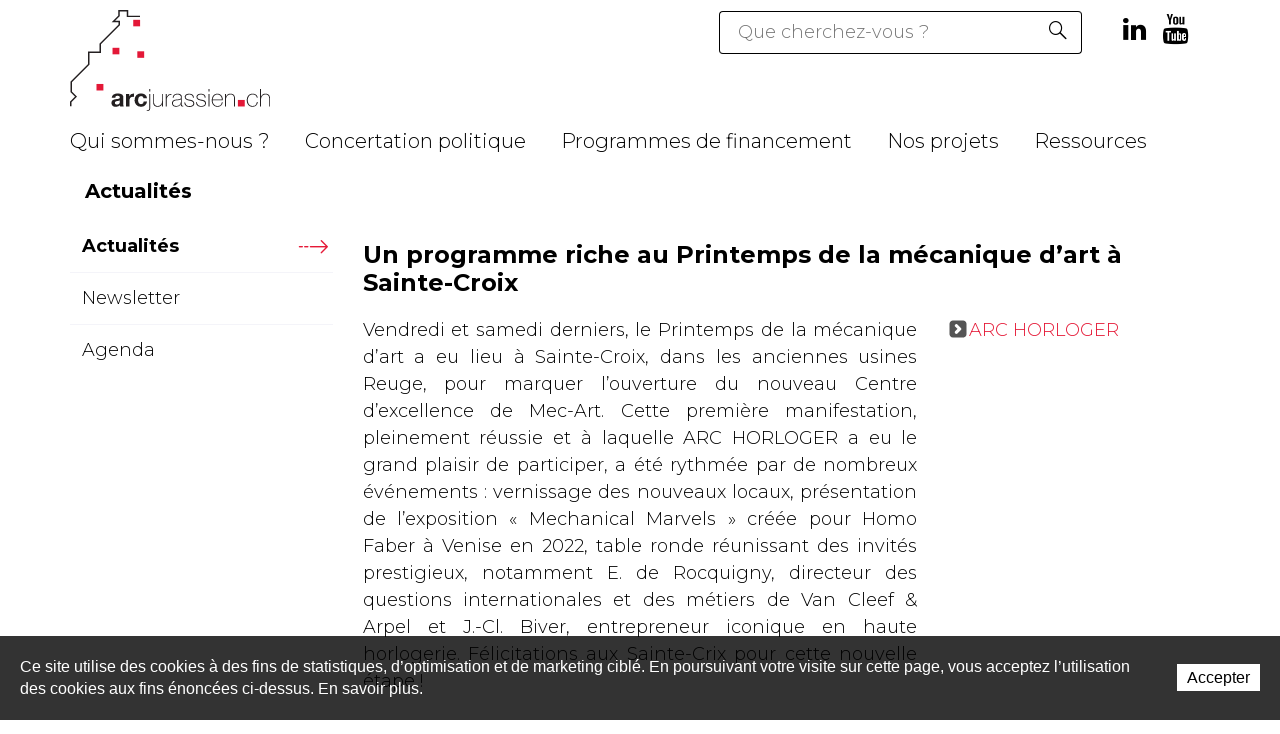

--- FILE ---
content_type: text/html; charset=utf-8
request_url: https://www.arcjurassien.ch/fr/Actualites-Agenda/Actualites/Un-programme-riche-au-Printemps-de-la-mecanique-d-art-a-Sainte-Croix.html
body_size: 20936
content:
<!DOCTYPE html>
<!--	// Powered by IceCube2.NET The most Time and Cost effective WCM - http://www.icecube2.net   -->
<html xmlns="http://www.w3.org/1999/xhtml" xmlns:fb="http://www.facebook.com/2008/fbml" lang="fr-CH" xml:lang="fr-CH">
<head><!-- ICVHDOC:620a77b2-0dc8-4c2c-bca4-d076513c594b,2.16.0.21,25.01.2026 11:13:47 -->
<!--V28 CSS3 buttons-->
<style type="text/css">
@font-face{ 
    font-family:'IceCubeIconsFont';font-weight:normal;font-style:normal; 
    src:url('//static-hostsolutions-ch.s3.amazonaws.com/IceCube/IceCubeIconsFont/IceCubeIconsFont.eot'); 
    src:url('//static-hostsolutions-ch.s3.amazonaws.com/IceCube/IceCubeIconsFont/IceCubeIconsFont.eot?#iefix') format('embedded-opentype'), 
        url('//static-hostsolutions-ch.s3.amazonaws.com/IceCube/IceCubeIconsFont/IceCubeIconsFont.woff') format('woff'), 
        url('//static-hostsolutions-ch.s3.amazonaws.com/IceCube/IceCubeIconsFont/IceCubeIconsFont.ttf') format('truetype'), 
        url('//static-hostsolutions-ch.s3.amazonaws.com/IceCube/IceCubeIconsFont/IceCubeIconsFont.svg#IceCubeIconsFont') format('svg');     
}
[data-icon]:before { font-family:'IceCubeIconsFont';content:attr(data-icon);speak:none;font-weight:normal;font-variant:normal;text-transform:none;line-height:1;-webkit-font-smoothing:antialiased;-moz-osx-font-smoothing:grayscale;margin-right:4px; }
</style>
<!--[if lte IE 7]><script type="text/javascript" src="//static-hostsolutions-ch.s3.amazonaws.com/IceCube/IceCubeIconsFont/lte-ie7.js"></script><![endif]-->

<!--/V28 CSS3 buttons-->




 
	<meta charset="utf-8">
	<meta http-equiv="x-ua-compatible" content="ie=edge">
	
	<title>Un programme riche au Printemps de la mécanique d’art à Sainte-Croix</title>
	
	<meta name="viewport" content="width=device-width, initial-scale=1.0">
	
	<style type="text/css">
@charset "utf-8";
@font-face {font-family: 'icomoon';src:url('/Htdocs/Fonts/icomoon.eot?29tqk1');src:url('/Htdocs/Fonts/icomoon.eot?29tqk1#iefix') format('embedded-opentype'), url('/Htdocs/Fonts/icomoon.ttf?29tqk1') format('truetype'),url('/Htdocs/Fonts/icomoon.woff?29tqk1') format('woff'),url('/Htdocs/Fonts/icomoon.svg?29tqk1#icomoon') format('svg');font-weight: normal;font-style: normal;font-display:swap;}
@font-face{font-family: 'Ubuntu';src: url('/Htdocs/Fonts/RVAJ/Ubuntu/Ubuntu-BoldItalic.woff2') format('woff2'),url('/Htdocs/Fonts/RVAJ/Ubuntu/Ubuntu-BoldItalic.woff') format('woff');    font-weight: bold;font-style: italic;font-display: swap;}
@font-face{font-family: 'Ubuntu';src: url('/Htdocs/Fonts/RVAJ/Ubuntu/Ubuntu-Italic.woff2') format('woff2'),url('/Htdocs/Fonts/RVAJ/Ubuntu/Ubuntu-Italic.woff') format('woff');font-weight: normal;font-style: italic;font-display: swap;}
@font-face{font-family: 'Ubuntu';src: url('/Htdocs/Fonts/RVAJ/Ubuntu/Ubuntu-Bold.woff2') format('woff2'),url('/Htdocs/Fonts/RVAJ/Ubuntu/Ubuntu-Bold.woff') format('woff');font-weight: 700;font-style: normal;font-display: swap;}
@font-face{font-family: 'Ubuntu';src: url('/Htdocs/Fonts/RVAJ/Ubuntu/Ubuntu-Regular.woff2') format('woff2'),url('/Htdocs/Fonts/RVAJ/Ubuntu/Ubuntu-Regular.woff') format('woff');font-weight: normal;font-style: normal;font-display: swap;}
@font-face{font-family: 'Ubuntu';src: url('/Htdocs/Fonts/RVAJ/Ubuntu/Ubuntu-Medium.woff2') format('woff2'),url('/Htdocs/Fonts/RVAJ/Ubuntu/Ubuntu-Medium.woff') format('woff');font-weight: 500;font-style: normal;font-display: swap;}
@font-face{font-family: 'Ubuntu';src: url('/Htdocs/Fonts/RVAJ/Ubuntu/Ubuntu-MediumItalic.woff2') format('woff2'),url('/Htdocs/Fonts/RVAJ/Ubuntu/Ubuntu-MediumItalic.woff') format('woff');font-weight: 500;font-style: italic;font-display: swap;}
@font-face{font-family: 'Ubuntu';src: url('/Htdocs/Fonts/RVAJ/Ubuntu/Ubuntu-Light.woff2') format('woff2'),url('/Htdocs/Fonts/RVAJ/Ubuntu/Ubuntu-Light.woff') format('woff');font-weight: 300;font-style: normal;font-display: swap;}
@font-face{font-family: 'Ubuntu';src: url('/Htdocs/Fonts/RVAJ/Ubuntu/Ubuntu-LightItalic.woff2') format('woff2'),url('/Htdocs/Fonts/RVAJ/Ubuntu/Ubuntu-LightItalic.woff') format('woff');font-weight: 300;font-style: italic;font-display: swap;}
@font-face{font-family: 'Ubuntu Condensed';src: url('/Htdocs/Fonts/RVAJ/UbuntuCondensed/UbuntuCondensed-Regular.woff2') format('woff2'),url('/Htdocs/Fonts/RVAJ/UbuntuCondensed/UbuntuCondensed-Regular.woff') format('woff');font-weight: normal;font-style: normal;font-display: swap;}

[class^="arcico-"], [class*=" arcico-"] {font-family: 'icomoon' !important;speak: none;font-style: normal;font-weight: normal;font-variant: normal;text-transform: none;line-height: 1;-webkit-font-smoothing: antialiased;-moz-osx-font-smoothing: grayscale;}
.arcico-arroww:before {content: "\e900";}
.arcico-linked-in:before {content: "\e901";}
.arcico-search:before {content: "\e902";}
.arcico-youtube:before {content: "\e903";}
.form-inline label{ font-weight: 700; padding-right: 0.5rem; }
.form-inline .form-group{ display: inline-block; }
.form-inline .form-control{ padding: 0.7rem 1.8rem; border-color: #000; border-radius: 0.4rem;border-width: 1px; height: 4.3rem; vertical-align: middle; }
.form-inline .form-control{ padding: 0.7rem 1.8rem; border-color: #000; border-radius: 0.4rem;border-width: 1px; height: 4.3rem; vertical-align: middle; }
.IC2Zone-32 .form-inline .form-control{ border-color: #3d3d3f; }
.form-inline .form-control:focus{outline:none; box-shadow: 0px 0px 8px #e51937;border-color:#e51937;-webkit-transition: all 250ms linear; -moz-transition: all 250ms linear; -o-transition: all 250ms linear; -ms-transition: all 250ms linear; transition: all 250ms linear;}
.IC2Zone-32 .form-inline .form-control:focus{box-shadow: 0px 0px 8px #e6511e;border-color:#e6511e;}
.navigation ul,.owl-carousel,.subnavigation ul{list-style-type:none}
hr,img {border: 0}
body,figure {margin: 0}
body{font-size: 1.8rem;}
.sr-only,td,th{padding:0}
html{font-size:62.5%;-ms-text-size-adjust:100%;-webkit-text-size-adjust:100%}
article,aside,details,figcaption,figure,footer,header,hgroup,main,menu,nav,section,summary{display:block}
audio,canvas,progress,video{display:inline-block;vertical-align:baseline}
audio:not([controls]){display:none;height:0}
[hidden],template{display:none}
a{background-color:transparent}
a:active,a:hover{outline:0}
a.noUnd:active,a.noUnd:hover{text-decoration:none;}
abbr[title]{border-bottom:1px dotted}
b,optgroup,strong{font-weight:700}
dfn{font-style:italic}
mark{background:#ff0;color:#000}
mark{background:#ff0;color:#000}
small{font-size:80%}
sub,sup{font-size:75%;line-height:0;position:relative;vertical-align:baseline}
.container-table,img{vertical-align:middle}
sup{top:-.5em}
sub{bottom:-.25em}
svg:not(:root){overflow:hidden}
hr{-webkit-box-sizing:content-box;-moz-box-sizing:content-box;box-sizing:content-box;height:0;margin-top:20px;margin-bottom:20px;border-top:1px solid #eee}
pre,textarea{overflow:auto}
code,kbd,pre,samp{font-family:monospace, monospace;font-size:1em}
button,input,optgroup,select,textarea{color:inherit;font:inherit;margin:0}
button,html input[type=button],input[type=reset],input[type=submit]{-webkit-appearance:button;cursor:pointer}
button[disabled],html input[disabled]{cursor:default}
button::-moz-focus-inner,input::-moz-focus-inner{border:0;padding:0}
input[type=checkbox],input[type=radio]{-webkit-box-sizing:border-box;-moz-box-sizing:border-box;box-sizing:border-box;padding:0;vertical-align:sub}
input[type=number]::-webkit-inner-spin-button,input[type=number]::-webkit-outer-spin-button{height:auto}
input[type=search]{-webkit-appearance:textfield;-webkit-box-sizing:content-box;-moz-box-sizing:content-box;box-sizing:content-box}
input[type=search]::-webkit-search-cancel-button,input[type=search]::-webkit-search-decoration{-webkit-appearance:none}
table{border-collapse:collapse;border-spacing:0}
*,:after,:before{-webkit-box-sizing:border-box;-moz-box-sizing:border-box;box-sizing:border-box}
button,input,select,textarea{font-family:inherit;font-size:inherit;line-height:inherit}
.img-responsive{display:block;max-width:100%;height:auto}
.breadcrumb>li,.list-inline li,.pagination{display:inline-block}
.img-circle{border-radius:50%}
.sr-only{position:absolute;width:1px;height:1px;margin:-1px;overflow:hidden;clip:rect(0, 0, 0, 0);border:0}
.sr-only-focusable:active,.sr-only-focusable:focus{position:static;width:auto;height:auto;margin:0;overflow:visible;clip:auto}
.container,.container-fluid{margin-right:auto;margin-left:auto;padding-left:15px;padding-right:15px}
.list-inline,.list-unstyled{padding-left:0;list-style:none}
[role=button]{cursor:pointer}
ol,ul{margin-top:0;margin-bottom:10px}
ol ol,ol ul,ul ol,ul ul{margin-bottom:0}
.list-inline{margin-left:-5px}
.list-inline ul li{padding-right:5px;padding-left:5px}
.link-external{padding-right:5px;padding-left:5px}
.row{margin-left:-15px;margin-right:-15px}
@media (min-width:768px){.container, .og-expander-inner{width:100%;padding-left:21px;padding-right:21px }
}
@media (min-width:992px){.container, .og-expander-inner{width:970px;padding-left:15px;padding-right:15px }
}
@media (min-width:1200px){.container, .og-expander-inner{width:1170px }
}
@media (min-width:1400px){.container, .og-expander-inner{width:1370px }
 .container, .container-fluid, .og-expander-inner{padding-left:21px;padding-right:21px }
 .row{margin-left:-21px;margin-right:-21px }
}
@media screen and (min-width:1600px){.container, .og-expander-inner{width:1570px }}
@media screen and (min-width:1800px){.container, .og-expander-inner{width:1770px }}

.col-lg-1,.col-lg-10,.col-lg-11,.col-lg-12,.col-lg-2,.col-lg-3,.col-lg-4,.col-lg-5,.col-lg-6,.col-lg-7,.col-lg-8,.col-lg-9,.col-md-1,.col-md-10,.col-md-11,.col-md-12,.col-md-2,.col-md-3,.col-md-4,.col-md-5,.col-md-6,.col-md-7,.col-md-8,.col-md-9,.col-sm-1,.col-sm-10,.col-sm-11,.col-sm-12,.col-sm-2,.col-sm-3,.col-sm-4,.col-sm-5,.col-sm-6,.col-sm-7,.col-sm-8,.col-sm-9,.col-xs-1,.col-xs-10,.col-xs-11,.col-xs-12,.col-xs-2,.col-xs-3,.col-xs-4,.col-xs-5,.col-xs-6,.col-xs-7,.col-xs-8,.col-xs-9{position:relative;min-height:1px;padding-left:15px;padding-right:15px}@media (min-width:1400px){.col-lg-1, .col-lg-10, .col-lg-11, .col-lg-12, .col-lg-2, .col-lg-3, .col-lg-4, .col-lg-5, .col-lg-6, .col-lg-7, .col-lg-8, .col-lg-9, .col-md-1, .col-md-10, .col-md-11, .col-md-12, .col-md-2, .col-md-3, .col-md-4, .col-md-5, .col-md-6, .col-md-7, .col-md-8, .col-md-9, .col-sm-1, .col-sm-10, .col-sm-11, .col-sm-12, .col-sm-2, .col-sm-3, .col-sm-4, .col-sm-5, .col-sm-6, .col-sm-7, .col-sm-8, .col-sm-9, .col-xs-1, .col-xs-10, .col-xs-11, .col-xs-12, .col-xs-2, .col-xs-3, .col-xs-4, .col-xs-5, .col-xs-6, .col-xs-7, .col-xs-8, .col-xs-9{padding-left:21px;padding-right:21px }}.col-xs-1,.col-xs-10,.col-xs-11,.col-xs-12,.col-xs-2,.col-xs-3,.col-xs-4,.col-xs-5,.col-xs-6,.col-xs-7,.col-xs-8,.col-xs-9{float:left}.col-xs-12{width:100%}.col-xs-11{width:91.66666667%}.col-xs-10{width:83.33333333%}.col-xs-9{width:75%}.col-xs-8{width:66.66666667%}.col-xs-7{width:58.33333333%}.col-xs-6{width:50%}.col-xs-5{width:41.66666667%}.col-xs-4{width:33.33333333%}.col-xs-3{width:25%}.col-xs-2{width:16.66666667%}.col-xs-1{width:8.33333333%}.col-xs-pull-12{right:100%}.col-xs-pull-11{right:91.66666667%}.col-xs-pull-10{right:83.33333333%}.col-xs-pull-9{right:75%}.col-xs-pull-8{right:66.66666667%}.col-xs-pull-7{right:58.33333333%}.col-xs-pull-6{right:50%}.col-xs-pull-5{right:41.66666667%}.col-xs-pull-4{right:33.33333333%}.col-xs-pull-3{right:25%}.col-xs-pull-2{right:16.66666667%}.col-xs-pull-1{right:8.33333333%}.col-xs-pull-0{right:auto}.col-xs-push-12{left:100%}.col-xs-push-11{left:91.66666667%}.col-xs-push-10{left:83.33333333%}.col-xs-push-9{left:75%}.col-xs-push-8{left:66.66666667%}.col-xs-push-7{left:58.33333333%}.col-xs-push-6{left:50%}.col-xs-push-5{left:41.66666667%}.col-xs-push-4{left:33.33333333%}.col-xs-push-3{left:25%}.col-xs-push-2{left:16.66666667%}.col-xs-push-1{left:8.33333333%}.col-xs-push-0{left:auto}.col-xs-offset-12{margin-left:100%}.col-xs-offset-11{margin-left:91.66666667%}.col-xs-offset-10{margin-left:83.33333333%}.col-xs-offset-9{margin-left:75%}.col-xs-offset-8{margin-left:66.66666667%}.col-xs-offset-7{margin-left:58.33333333%}.col-xs-offset-6{margin-left:50%}.col-xs-offset-5{margin-left:41.66666667%}.col-xs-offset-4{margin-left:33.33333333%}.col-xs-offset-3{margin-left:25%}.col-xs-offset-2{margin-left:16.66666667%}.col-xs-offset-1{margin-left:8.33333333%}.col-xs-offset-0{margin-left:0}@media (min-width:768px){.col-sm-1, .col-sm-10, .col-sm-11, .col-sm-12, .col-sm-2, .col-sm-3, .col-sm-4, .col-sm-5, .col-sm-6, .col-sm-7, .col-sm-8, .col-sm-9{float:left } .col-sm-12{width:100% } .col-sm-11{width:91.66666667% } .col-sm-10{width:83.33333333% } .col-sm-9{width:75% } .col-sm-8{width:66.66666667% } .col-sm-7{width:58.33333333% } .col-sm-6{width:50% } .col-sm-5{width:41.66666667% } .col-sm-4{width:33.33333333% } .col-sm-3{width:25% } .col-sm-2{width:16.66666667% } .col-sm-1{width:8.33333333% } .col-sm-pull-12{right:100% } .col-sm-pull-11{right:91.66666667% } .col-sm-pull-10{right:83.33333333% } .col-sm-pull-9{right:75% } .col-sm-pull-8{right:66.66666667% } .col-sm-pull-7{right:58.33333333% } .col-sm-pull-6{right:50% } .col-sm-pull-5{right:41.66666667% } .col-sm-pull-4{right:33.33333333% } .col-sm-pull-3{right:25% } .col-sm-pull-2{right:16.66666667% } .col-sm-pull-1{right:8.33333333% } .col-sm-pull-0{right:auto } .col-sm-push-12{left:100% } .col-sm-push-11{left:91.66666667% } .col-sm-push-10{left:83.33333333% } .col-sm-push-9{left:75% } .col-sm-push-8{left:66.66666667% } .col-sm-push-7{left:58.33333333% } .col-sm-push-6{left:50% } .col-sm-push-5{left:41.66666667% } .col-sm-push-4{left:33.33333333% } .col-sm-push-3{left:25% } .col-sm-push-2{left:16.66666667% } .col-sm-push-1{left:8.33333333% } .col-sm-push-0{left:auto } .col-sm-offset-12{margin-left:100% } .col-sm-offset-11{margin-left:91.66666667% } .col-sm-offset-10{margin-left:83.33333333% } .col-sm-offset-9{margin-left:75% } .col-sm-offset-8{margin-left:66.66666667% } .col-sm-offset-7{margin-left:58.33333333% } .col-sm-offset-6{margin-left:50% } .col-sm-offset-5{margin-left:41.66666667% } .col-sm-offset-4{margin-left:33.33333333% } .col-sm-offset-3{margin-left:25% } .col-sm-offset-2{margin-left:16.66666667% } .col-sm-offset-1{margin-left:8.33333333% } .col-sm-offset-0{margin-left:0 }}@media (min-width:992px){.col-md-1, .col-md-10, .col-md-11, .col-md-12, .col-md-2, .col-md-3, .col-md-4, .col-md-5, .col-md-6, .col-md-7, .col-md-8, .col-md-9{float:left } .col-md-12{width:100% } .col-md-11{width:91.66666667% } .col-md-10{width:83.33333333% } .col-md-9{width:75% } .col-md-8{width:66.66666667% } .col-md-7{width:58.33333333% } .col-md-6{width:50% } .col-md-5{width:41.66666667% } .col-md-4{width:33.33333333% } .col-md-3{width:25% } .col-md-2{width:16.66666667% } .col-md-1{width:8.33333333% } .col-md-pull-12{right:100% } .col-md-pull-11{right:91.66666667% } .col-md-pull-10{right:83.33333333% } .col-md-pull-9{right:75% } .col-md-pull-8{right:66.66666667% } .col-md-pull-7{right:58.33333333% } .col-md-pull-6{right:50% } .col-md-pull-5{right:41.66666667% } .col-md-pull-4{right:33.33333333% } .col-md-pull-3{right:25% } .col-md-pull-2{right:16.66666667% } .col-md-pull-1{right:8.33333333% } .col-md-pull-0{right:auto } .col-md-push-12{left:100% } .col-md-push-11{left:91.66666667% } .col-md-push-10{left:83.33333333% } .col-md-push-9{left:75% } .col-md-push-8{left:66.66666667% } .col-md-push-7{left:58.33333333% } .col-md-push-6{left:50% } .col-md-push-5{left:41.66666667% } .col-md-push-4{left:33.33333333% } .col-md-push-3{left:25% } .col-md-push-2{left:16.66666667% } .col-md-push-1{left:8.33333333% } .col-md-push-0{left:auto } .col-md-offset-12{margin-left:100% } .col-md-offset-11{margin-left:91.66666667% } .col-md-offset-10{margin-left:83.33333333% } .col-md-offset-9{margin-left:75% } .col-md-offset-8{margin-left:66.66666667% } .col-md-offset-7{margin-left:58.33333333% } .col-md-offset-6{margin-left:50% } .col-md-offset-5{margin-left:41.66666667% } .col-md-offset-4{margin-left:33.33333333% } .col-md-offset-3{margin-left:25% } .col-md-offset-2{margin-left:16.66666667% } .col-md-offset-1{margin-left:8.33333333% } .col-md-offset-0{margin-left:0 }}@media (min-width:1200px){.col-lg-1, .col-lg-10, .col-lg-11, .col-lg-12, .col-lg-2, .col-lg-3, .col-lg-4, .col-lg-5, .col-lg-6, .col-lg-7, .col-lg-8, .col-lg-9{float:left } .col-lg-12{width:100% } .col-lg-11{width:91.66666667% } .col-lg-10{width:83.33333333% } .col-lg-9{width:75% } .col-lg-8{width:66.66666667% } .col-lg-7{width:58.33333333% } .col-lg-6{width:50% } .col-lg-5{width:41.66666667% } .col-lg-4{width:33.33333333% } .col-lg-3{width:25% } .col-lg-2{width:16.66666667% } .col-lg-1{width:8.33333333% } .col-lg-pull-12{right:100% } .col-lg-pull-11{right:91.66666667% } .col-lg-pull-10{right:83.33333333% } .col-lg-pull-9{right:75% } .col-lg-pull-8{right:66.66666667% } .col-lg-pull-7{right:58.33333333% } .col-lg-pull-6{right:50% } .col-lg-pull-5{right:41.66666667% } .col-lg-pull-4{right:33.33333333% } .col-lg-pull-3{right:25% } .col-lg-pull-2{right:16.66666667% } .col-lg-pull-1{right:8.33333333% } .col-lg-pull-0{right:auto } .col-lg-push-12{left:100% } .col-lg-push-11{left:91.66666667% } .col-lg-push-10{left:83.33333333% } .col-lg-push-9{left:75% } .col-lg-push-8{left:66.66666667% } .col-lg-push-7{left:58.33333333% } .col-lg-push-6{left:50% } .col-lg-push-5{left:41.66666667% } .col-lg-push-4{left:33.33333333% } .col-lg-push-3{left:25% } .col-lg-push-2{left:16.66666667% } .col-lg-push-1{left:8.33333333% } .col-lg-push-0{left:auto } .col-lg-offset-12{margin-left:100% } .col-lg-offset-11{margin-left:91.66666667% } .col-lg-offset-10{margin-left:83.33333333% } .col-lg-offset-9{margin-left:75% } .col-lg-offset-8{margin-left:66.66666667% } .col-lg-offset-7{margin-left:58.33333333% } .col-lg-offset-6{margin-left:50% } .col-lg-offset-5{margin-left:41.66666667% } .col-lg-offset-4{margin-left:33.33333333% } .col-lg-offset-3{margin-left:25% } .col-lg-offset-2{margin-left:16.66666667% } .col-lg-offset-1{margin-left:8.33333333% } .col-lg-offset-0{margin-left:0 }}
.home-boxes .normalTitle{display:none;}.home-boxes .info{display:none;}.mainPageHeaderImageTitle{display:none;}.mainPageHeaderImageTitle::after{position:absolute;bottom:-6px;right:0;font-family:'icomoon' !important;content:"\e900";color:white;font-size:3rem;line-height:1;font-weight:300;}.fade{opacity:0;-webkit-transition:opacity .15s linear;-o-transition:opacity .15s linear;transition:opacity .15s linear}.fade.in{opacity:1}.collapse{display:none}.collapse.in{display:block}tr.collapse.in{display:table-row}tbody.collapse.in{display:table-row-group}.collapsing{position:relative;height:0;overflow:hidden;-webkit-transition-property:height, visibility;-o-transition-property:height, visibility;transition-property:height, visibility;-webkit-transition-duration:.35s;-o-transition-duration:.35s;transition-duration:.35s;-webkit-transition-timing-function:ease;-o-transition-timing-function:ease;transition-timing-function:ease}.pagination{padding-left:0;margin:20px 0;border-radius:4px}.pagination>li{display:inline}.pagination>li>a,.pagination>li>span{position:relative;float:left;padding:6px 12px;line-height:1.42857143;text-decoration:none;color:#337ab7;background-color:#fff;border:1px solid #ddd;margin-left:-1px}.pagination>li:first-child>a,.pagination>li:first-child>span{margin-left:0;border-bottom-left-radius:4px;border-top-left-radius:4px}.pagination>li:last-child>a,.pagination>li:last-child>span{border-bottom-right-radius:4px;border-top-right-radius:4px}.pagination>li>a:focus,.pagination>li>a:hover,.pagination>li>span:focus,.pagination>li>span:hover{z-index:2;color:#23527c;background-color:#eee;border-color:#ddd}.pagination>.active>a,.pagination>.active>a:focus,.pagination>.active>a:hover,.pagination>.active>span,.pagination>.active>span:focus,.pagination>.active>span:hover{z-index:3;color:#fff;background-color:#337ab7;border-color:#337ab7;cursor:default}.pagination>.disabled>a,.pagination>.disabled>a:focus,.pagination>.disabled>a:hover,.pagination>.disabled>span,.pagination>.disabled>span:focus,.pagination>.disabled>span:hover{color:#777;background-color:#fff;border-color:#ddd;cursor:not-allowed}.pagination-lg>li>a,.pagination-lg>li>span{padding:10px 16px;font-size:18px;line-height:1.3333333}.pagination-lg>li:first-child>a,.pagination-lg>li:first-child>span{border-bottom-left-radius:6px;border-top-left-radius:6px}.pagination-lg>li:last-child>a,.pagination-lg>li:last-child>span{border-bottom-right-radius:6px;border-top-right-radius:6px}.pagination-sm>li>a,.pagination-sm>li>span{padding:5px 10px;font-size:12px;line-height:1.5}.pagination-sm>li:first-child>a,.pagination-sm>li:first-child>span{border-bottom-left-radius:3px;border-top-left-radius:3px}.pagination-sm>li:last-child>a,.pagination-sm>li:last-child>span{border-bottom-right-radius:3px;border-top-right-radius:3px}.clearfix:after,.clearfix:before,.container-fluid:after,.container-fluid:before,.container:after,.container:before,.row:after,.row:before{content:" ";display:table}.center-block,.content .row:after,.content .row:before,.row.d-flex:after,.row.d-flex:before{display:block}.clearfix:after,.container-fluid:after,.container:after,.row:after{clear:both}.center-block{margin-left:auto;margin-right:auto}.owl-carousel,.owl-carousel ul{margin:0;padding:0}.pull-right{float:right!important}.pull-left{float:left!important}.hide{display:none!important}.show{display:block!important}.hidden,.visible-lg,.visible-lg-block,.visible-lg-inline,.visible-lg-inline-block,.visible-md,.visible-md-block,.visible-md-inline,.visible-md-inline-block,.visible-sm,.visible-sm-block,.visible-sm-inline,.visible-sm-inline-block,.visible-xl-block,.visible-xs,.visible-xs-block,.visible-xs-inline,.visible-xs-inline-block{display:none!important}.invisible{visibility:hidden}.text-hide{font:0/0 a;color:transparent;text-shadow:none;background-color:transparent;border:0}.default-title-red,.wysiwyg-red,a,a:hover{color:#e51937;}.affix{position:fixed}@media (max-width:767px){.visible-xs{display:block!important } table.visible-xs{display:table!important } tr.visible-xs{display:table-row!important } td.visible-xs, th.visible-xs{display:table-cell!important } .visible-xs-block{display:block!important } .visible-xs-inline{display:inline!important } .visible-xs-inline-block{display:inline-block!important }}@media (min-width:768px) and (max-width:991px){.visible-sm{display:block!important } table.visible-sm{display:table!important } tr.visible-sm{display:table-row!important } td.visible-sm, th.visible-sm{display:table-cell!important } .visible-sm-block{display:block!important } .visible-sm-inline{display:inline!important } .visible-sm-inline-block{display:inline-block!important }}@media (min-width:992px) and (max-width:1199px){.visible-md{display:block!important } table.visible-md{display:table!important } tr.visible-md{display:table-row!important } td.visible-md, th.visible-md{display:table-cell!important } .visible-md-block{display:block!important } .visible-md-inline{display:inline!important } .visible-md-inline-block{display:inline-block!important }}@media (min-width:1200px){.visible-lg{display:block!important } table.visible-lg{display:table!important } tr.visible-lg{display:table-row!important } td.visible-lg, th.visible-lg{display:table-cell!important } .visible-lg-block{display:block!important } .visible-lg-inline{display:inline!important } .visible-lg-inline-block{display:inline-block!important } .hidden-lg{display:none!important }}@media (min-width:1400px){.visible-xl-block{display:block!important }}@media (max-width:767px){.hidden-xs{display:none!important }}@media (min-width:768px) and (max-width:991px){.hidden-sm{display:none!important }}@media (min-width:992px) and (max-width:1199px){.hidden-md{display:none!important }}.visible-print{display:none!important}@media print{.visible-print{display:block!important } table.visible-print{display:table!important } tr.visible-print{display:table-row!important } td.visible-print, th.visible-print{display:table-cell!important }}.visible-print-block{display:none!important}@media print{.visible-print-block{display:block!important }}.visible-print-inline{display:none!important}@media print{.visible-print-inline{display:inline!important }}.visible-print-inline-block{display:none!important}@media print{.visible-print-inline-block{display:inline-block!important } .hidden-print{display:none!important }}.owl-carousel,.owl-carousel .owl-item{-webkit-tap-highlight-color:transparent;position:relative;}.owl-carousel{display:none;width:100%;z-index:1}.owl-carousel .owl-stage{position:relative;-ms-touch-action:pan-Y;touch-action:manipulation;-moz-backface-visibility:hidden;}.owl-carousel .owl-stage:after{content:".";display:block;clear:both;visibility:hidden;line-height:0;height:0;}.owl-carousel .owl-stage-outer{position:relative;overflow:hidden;-webkit-transform:translate3d(0,0,0);}.owl-carousel .owl-item,.owl-carousel .owl-wrapper{-webkit-backface-visibility:hidden;-moz-backface-visibility:hidden;-ms-backface-visibility:hidden;-webkit-transform:translate3d(0,0,0);-moz-transform:translate3d(0,0,0);-ms-transform:translate3d(0,0,0);}.owl-carousel .owl-item{min-height:1px;float:left;-webkit-backface-visibility:hidden;-webkit-touch-callout:none;}.owl-carousel .owl-item img{display:block;width:100%;}.owl-carousel .owl-dots.disabled,.owl-carousel .owl-nav.disabled{display:none;}.owl-carousel .owl-dots{position:absolute;bottom:0;left:0;}.no-js .owl-carousel,.owl-carousel.owl-loaded{display:block;}.owl-carousel .owl-dot,.owl-carousel .owl-nav .owl-next,.owl-carousel .owl-nav .owl-prev{cursor:pointer;-webkit-user-select:none;-khtml-user-select:none;-moz-user-select:none;-ms-user-select:none;user-select:none;}.owl-carousel .owl-nav button.owl-next,.owl-carousel .owl-nav button.owl-prev{background:none;color:inherit;border:none;padding:0!important;font:inherit;}.owl-carousel button.owl-dot{background:none;border:solid 1px #e51937;color:inherit;padding:0!important;font:inherit;width:15px;height:15px;border-radius:50%;margin:0 0 0 10px;}.owl-carousel button.owl-dot.active{background:#e51937;color:inherit;border:none;padding:0!important;font:inherit;width:15px;height:15px;border-radius:50%;margin:0 0 0 10px;}.owl-carousel.owl-loading{opacity:0;display:block;}.owl-carousel.owl-hidden{opacity:0;}.owl-carousel.owl-refresh .owl-item{visibility:hidden;}.owl-carousel.owl-drag .owl-item{-ms-touch-action:pan-y;touch-action:pan-y;-webkit-user-select:none;-moz-user-select:none;-ms-user-select:none;user-select:none;}.owl-carousel.owl-grab{cursor:move;cursor:grab;}.owl-carousel.owl-rtl{direction:rtl;}.owl-carousel.owl-rtl .owl-item{float:right;}.owl-carousel .animated{animation-duration:1s;animation-fill-mode:both;}.owl-carousel .owl-animated-in{z-index:0;}.owl-carousel .owl-animated-out{z-index:1;}.owl-carousel .fadeOut{animation-name:fadeOut;}@keyframes fadeOut{0%{opacity:1}100%{opacity:0}}.owl-height{transition:height .5s ease-in-out;}.owl-carousel .owl-item .owl-lazy{opacity:0;transition:opacity .4s ease;}.owl-carousel .owl-item .owl-lazy:not([src]),.owl-carousel .owl-item .owl-lazy[src^=""]{max-height:0;}.owl-carousel .owl-item img.owl-lazy{transform-style:preserve-3d;}.owl-carousel .owl-video-wrapper{position:relative;height:100%;background:#000;}.owl-carousel .owl-video-play-icon{position:absolute;height:80px;width:80px;left:50%;top:50%;margin-left:-40px;margin-top:-40px;background:url(owl.video.play.png) no-repeat;cursor:pointer;z-index:1;-webkit-backface-visibility:hidden;transition:transform .1s ease;}.owl-carousel .owl-video-play-icon:hover{-ms-transform:scale(1.3,1.3);transform:scale(1.3,1.3);}.owl-carousel .owl-video-playing .owl-video-play-icon,.owl-carousel .owl-video-playing .owl-video-tn{display:none;}.owl-carousel .owl-video-tn{opacity:0;height:100%;background-position:center center;background-repeat:no-repeat;background-size:contain;transition:opacity .4s ease;}.owl-carousel .owl-video-frame{position:relative;z-index:1;height:100%;width:100%;}
.IC2Zone-32 .default-title-red,.IC2Zone-32 .wysiwyg-red,.IC2Zone-32 a,.IC2Zone-32 a:hover{color:#e6511e;}.IC2Zone-32 a.btn{color:#fff;}
.IC2Zone-32 .owl-video-wrapper{background:#3d3d3f;}
.owl-carousel button.owl-dot{border:solid 1px #e51937;}
.IC2Zone-32 .owl-carousel button.owl-dot.active{background:#e6511e;}
body{font-weight:300;line-height:1.5;overflow-y:scroll;-ms-overflow-style:scrollbar}
body.IC2Zone-31{font-family:'Montserrat', sans-serif;}
body.IC2Zone-32{font-family:'Ubuntu', sans-serif;color:#3d3d3f;}
.default-subtitle,.default-title,.pageTitle,.wysiwyg-pageTitle,.wysiwyg-h1,.wysiwyg-h2,.wysiwyg-h3,h1,h2,h3,h4,h5,h6{line-height:1.2;font-weight:700}
.pageTitle, .wysiwyg-pageTitle{font-size:2.4rem;margin:0 0 .2em}
.default-title, .wysiwyg-h1{font-size:1.8rem}
.default-title strong, .wysiwyg-h1 strong{font-size:1.8rem;text-transform:uppercase;}
.agendaList .item .default-title strong { font-size: 3rem; text-transform: none}
@media (max-width: 479px) {
 .agendaList .item .default-title strong { font-size: 2rem}   
}
.default-subtitle,.default-subtitle-red, h3, .wysiwyg-h2, .wysiwyg-h3{font-size:1.8rem}
.wysiwyg-h3{color:#e51937}
.IC2Zone-32 .wysiwyg-h3{color:#e6511e}
.default-subtitle,.default-title,.pageTitle,h1,h2,h3,h4,h5,h6{margin:.83em 0}
p{margin:1em 0}
img{width:100%}
.part p{margin:0 0 1em}
a{text-decoration:none}
a:hover{text-decoration:underline}
address{font-style:normal}
.breadcrumb{padding:0;margin:10px 0 15px;list-style:none}
.breadcrumb li,.breadcrumb li a{text-indent:0;position:static;white-space:nowrap;width:auto;height:auto;display:inline-block;padding:2px 0}
.breadcrumb .owl-item:last-child:after,.scroll-breadcrumb .breadcrumb>li+li:before{display:none}
.breadcrumb>li+li:before{content:"/\00a0";padding:0 5px;color:#6f6f6f}
.breadcrumb .owl-item:after{content:'»';position:absolute;right:5px;top:3px}
.breadcrumb .active{color:#6f6f6f}
.breadcrumb a{color:#6f6f6f}
.breadcrumb a:hover{color:#e51937}
.IC2Zone-32 .breadcrumb a:hover{color:#e6511e}
.container-table{display:table-cell}
.part{margin-bottom:2em}
.part.BlocTitle{margin-bottom:0}
.part.BlocDropdown{margin-bottom:6px}
@font-face{font-family:icons;src:url(/Htdocs/Fonts/icons_1.woff) format("woff");font-weight:400;font-style:normal;font-display:swap;}
[class*=icon-]:before{display:inline-block;font-family:icons;font-style:normal;font-weight:400;line-height:1;-webkit-font-smoothing:antialiased;-moz-osx-font-smoothing:grayscale;vertical-align:baseline}
.icon-basket:before{content:'\0041';}
.icon-calendar:before{content:'\0042';}
.icon-contact:before{content:'\0043';}
.icon-darrow:before{content:'\0044';}
.icon-fb:before{content:'\0045';}
.icon-house:before{content:'\0046';}
.icon-ig:before{content:'\0047';}
.icon-larrow:before{content:'\0048';}
.icon-lock:before{content:'\0049';}
.icon-phone:before{content:'\004a';}
.icon-pin:before{content:'\004b';}
.icon-rarrow:before{content:'\004c';}
.icon-search:before{content:'\004d';}
.icon-twitter:before{content:'\004e';}
.icon-uarrow:before{content:'\004f';}
.btn-container{text-align:center}
.wysiwyg-underline { text-decoration:underline}
.btn,.wysiwyg-btn a, .content button, .og-details a{text-transform:uppercase;display:inline-block;background-color:#e51937;color:#fff;padding:0.95rem 3rem;margin-bottom:0;font-weight:300;line-height:1.42857143;cursor:pointer;text-align:center;white-space:nowrap;vertical-align:middle;-ms-touch-action:manipulation;touch-action:manipulation;-webkit-user-select:none;-moz-user-select:none;-ms-user-select:none;user-select:none;background-image:none;border:1px solid transparent;transition:all ease .2s;position:relative;border-radius:0.4rem;font-size:1.6rem;}
.IC2Zone-32 .btn,.IC2Zone-32 .wysiwyg-btn a,.IC2Zone-32 .content button,.IC2Zone-32 .og-details a{background-color:#e6511e;}
.btn.btn-light, .og-details a{color:#000;border:1px solid #000;background:0 0}
.IC2Zone-32 .btn.btn-light, .IC2Zone-32 .og-details a{color:#000;border:1px solid #000;background:0 0}
.btn.btn-light:focus,.btn.btn-light:hover, .og-details a:hover, .og-details a:focus{background:#e51937;border-color:#e51937;color:#fff;text-decoration:none}
.IC2Zone-32 .btn.btn-light:focus,.IC2Zone-32 .btn.btn-light:hover, .IC2Zone-32 .og-details a:hover,.IC2Zone-32  .og-details a:focus{background:#e6511e;border-color:#e6511e;}
.btn.btn-light:active, .og-details a:active{background:#991c1a;border-color:#991c1a;color:#fff}
.btn.btn-light-i{color:#fff;border-color:#fff}
.btn.active.focus,.btn.active:focus,.btn.focus,.btn:active.focus,.btn:active:focus,.btn:focus,.wysiwyg-btn a:active,.wysiwyg-btn a:focus,.content button:active{outline:-webkit-focus-ring-color auto 1px;outline-offset:-2px}
.btn:focus,.btn:hover, .btn-mabcj:hover,.wysiwyg-btn a:focus,.wysiwyg-btn a:hover,.content button:hover{color:#fff;text-decoration:none;background-color:#b7142c}
.IC2Zone-32 .btn:focus,.IC2Zone-32 .btn:hover, .IC2Zone-32 .btn-mabcj:hover,.IC2Zone-32 .wysiwyg-btn a:focus,.IC2Zone-32 .wysiwyg-btn a:hover,.IC2Zone-32 .content button:hover{background-color:#d64716}
.btn.active,.btn:active,.wysiwyg-btn a:active{background-image:none;outline:0;background-color:#b7142c}
.IC2Zone-32 .btn.active,.IC2Zone-32 .btn:active,.IC2Zone-32 .wysiwyg-btn a:active{background-color:#d64716}
#header{position:fixed;top:0;left:0;width:100%;height:60px;box-shadow:0 3px 10px rgba(0,0,0,.15);background-color:#fff;transition:all ease .6s;z-index:3}
#header.sticky,.int #header{top:0;transition:all ease .25s}
#header .container{position:relative;padding-top:1rem;padding-bottom:1rem;}
#header a,#header a:hover{color:#000;}
.IC2Zone-32 #header a,.IC2Zone-32 #header a:hover{color:#000;}
.brand{display:block;margin:0px 10px 0 0}
.brand img{width:88px;height:36px}
.nav-container{position:fixed;left:0;top:90px;width:100vw;height:0;background:rgba(255,255,255,1);z-index:10;transition:all ease .3s;opacity:0}
.nav-container.nav-open{opacity:1;left:0;width:100vw;height:calc(100vh - 60px);transition:all ease .3s;z-index:4}
.navigation{display:none }
.IC2Zone-32 .navigation,
.IC2Zone-32 .subnavigation{font-family:'Ubuntu Condensed';}
.nav-open .navigation{display:block}
.no-scroll body{margin:0;height:100%;overflow:hidden}
.scrollable-content{height:0;width:100%;overflow:hidden;}
.nav-open .scrollable-content{height:calc(100vh - 60px);width:100%;overflow:scroll;padding-bottom:3rem;}
.missionsDetailPage .normalTitle{display:none;}
.home-boxes .missionImgShadow, .missionImgShadow{display:none;}
.missionsDetailPage .BlocImage{position:relative;}
.missionsDetailPage .BlocImage .mainPageHeaderImageTitle{display:block;color:#000;font-size:3rem;/*position:absolute;top:50%;left:30px;right:30px;z-index:1;transform:translateY(-50%);margin:0px;padding:0px;*/}
.IC2Zone-32 .missionsDetailPage .BlocImage .mainPageHeaderImageTitle{display:block;color:#000;font-size:3rem;/*position:absolute;top:50%;left:30px;right:30px;z-index:1;transform:translateY(-50%);margin:0px;padding:0px;*/}
.BlocImageWithH1 h1{display:block;color:#fff;font-size:3rem;position:absolute;top:50%;left:30px;right:30px;z-index:1;transform:translateY(-50%);margin:0px;padding:0px;}
.BlocImageWithH1 .mainPageHeaderImageTitle::after{display:none;}
.BlocImageWithH1 .missionImgShadowWrapper{position:relative;}
.BlocImageWithH1 .missionImgShadowWrapper .missionImgShadow{padding:0;margin:0px;}
.BlocImageWithH1 .missionImgShadow::after{content:"";position:absolute;z-index:0;top:0px;left:0px;width:100%;height:100%;background:rgba(0,0,0,0.5);}
.BlocImageWithH1 .info{font-size: 1.8rem;margin-top: 0px;background: #dddfee;padding: 15px 20px;}
.IC2Zone-32 .BlocImageWithH1 .info{background: #c6c6ca;}
@media (min-width:992px){.children .children-2{display:none;}
}
.navbar-toggle,.navigation .sub-menu-2{position:absolute;right:15px;top:12px;width:42px;height:42px;padding:0;margin:0;border:none;background:0 0;transform:rotate(0deg);transition:.2s ease-in-out;}
.navigation .sub-menu-1{position:absolute;right:15px;top:12px;width:42px;height:42px;padding:0;margin:0;border:none;background:0 0;transform:rotate(0deg);transition:.2s ease-in-out;}
.navigation .sub-menu-2{top:5px}
.navigation .sub-menu-1{top:5px}
.navbar-toggle .icon-bar,.sub-menu-2 .icon-bar{display:block;position:absolute;margin:0 !important;height:2px;width:100%;background:#e51937;border-radius:9px;opacity:1;left:0;transform:rotate(0deg);transition:.2s ease-in-out;}
.IC2Zone-32 .navbar-toggle .icon-bar,.IC2Zone-32 .sub-menu-2 .icon-bar{background:#e6511e;}
.sub-menu-2 .icon-bar{background-color:#666}
.sub-menu-1 .icon-bar{display:block;position:absolute;margin:0 !important;height:2px;width:100%;background:#e51937;border-radius:9px;opacity:1;left:0;transform:rotate(0deg);transition:.2s ease-in-out;}
.IC2Zone-32 .sub-menu-1 .icon-bar{background:#e6511e;}
.sub-menu-1 .icon-bar{background-color:#666}
.icon-bar:nth-child(1){top:11px;}
.icon-bar:nth-child(2),.icon-bar:nth-child(3){top:18px;}
.icon-bar:nth-child(4){top:25px;}
.flip .icon-bar:nth-child(1){top:0px;width:0%;left:50%;opacity:0;}
.flip .icon-bar:nth-child(2){transform:rotate(45deg);}
.flip .icon-bar:nth-child(3){transform:rotate(-45deg)}
.flip .icon-bar:nth-child(4){top:18px;width:0%;left:50%;opacity:0 }
.navigation ul{margin:0;padding:0 }
.navigation .children,.navigation .children ul,.navigation ul ul,.navigation .children-2{z-index:3;position:static;display:none;width:100%;border-top:1px solid rgba(0,0,0,.1);border-bottom:1px solid rgba(0,0,0,.1)}
.navigation ul ul ul{border-color:rgba(0,0,0,.15)}
.navigation ul ul ul ul{border-color:rgba(0,0,0,.2)}
.navigation li{vertical-align:top;display:block;position:relative;}
.navigation li li li{border-color:rgba(0,0,0,.15) }
.navigation li li li li{border-color:rgba(0,0,0,.2) }
.navigation li li:last-child{border-bottom:none}
.navigation a{position:relative;display:block;text-decoration:none;background:rgba(255,255,255,1);padding:12px 65px 12px 15px;font-size:2.4rem;transition:all ease .2s;}
.navigation .sub-menu.level0.last .children{left:auto;right:0;}
.navigation .open-down.level0 > a:before{transform:rotate(90deg);border-left-color:#000 }
.IC2Zone-32 .navigation .open-down.level0 > a:before{transform:rotate(90deg);border-left-color:#000 }
.navigation a:hover{color:#000}
.IC2Zone-32 .navigation a:hover{color:#000}
.navigation li li a{font-size:15px;background:rgba(0,0,0,.05);color:#000;padding-left:40px;}
.IC2Zone-32 .navigation li li a{font-size:15px;background:rgba(0,0,0,.05);color:#000;padding-left:40px;}
.navigation li li li a{font-size:15px;padding-left:60px;}
.navigation li li li li a{font-size:15px;padding-left:70px;background:rgba(0,0,0,.15)}
.navigation .selected>a{font-weight:700;}
.navigation .socialIcons{padding-top:3rem;text-align:center;}
.navigation .socialIcons a{display:inline-block;margin-left:0.5rem;margin-right:0.5rem;font-size:2.5rem;}
.search-container{width:100%;margin:10px auto;position:relative;border:1px solid rgba(180,180,180,.8);border-radius:3px}
.search-container input{width:100%;background:0 0;border:none!important;padding:6px 42px 6px 14px;font-size:1em;color:#333}
.search-container input::-webkit-input-placeholder{color:#666}
.search-container input::-moz-placeholder{color:#666}
.search-container input:-ms-input-placeholder{color:#666}
.search-container input:-moz-placeholder{color:#666}
.search-container button{position:absolute;right:0;top:0;width:60px;height:49px;line-height:1;background:0 0;padding:0;text-align:center;font-size:1.2em;border:none;color:#333}
.nav-search{margin:0 15px;color:#999}
.nav-search input{font-size:1.5em;font-weight:300;padding:7px 42px 7px 17px}
.subnavigation ul{margin:0;padding:0}
.subnavigation ul ul{border-top:1px solid #f4f4f9}
.subnavigation li{border-bottom:1px solid #f4f4f9}
.subnavigation li:last-child{border-bottom:none}
.subnavigation li a{display:block;padding:12px;color:#000}
.IC2Zone-32 .subnavigation li a{display:block;padding:12px;color:#000}
.subnavigation li li a{display:block;padding-left:24px;background:#f4f4f9;}
.subnavigation li li li a{display:block;padding-left:36px;background:#f4f4f9;}
.subnavigation .selected > a{color:#000;font-weight:700;position:relative;}
.IC2Zone-32 .subnavigation .selected > a{color:#000;font-weight:700;position:relative;}
.subnavigation .selected > a::after{position:absolute;right:5px;top:50%;transform:translateY(-50%);font-family:'icomoon' !important;content:"\e900";color:#e51937;font-size:3rem;line-height:1;font-weight:300;}
.IC2Zone-32 .subnavigation .selected > a::after{color:#e6511e;}
@media (min-width:992px){.subnavigation .selected > a{padding-right:34px;}
}
.header-top{border-top:1px solid rgba(0,0,0,.1);margin-top:20px}
.header-top ul{margin-bottom:0;display:inline-block;padding-right:15px;}
.header-top .connexion-link{width:100%;}
.header-top li{padding:0}
.header-top li span{display:none}
.header-top .lang{width:100%;margin:0;padding:10px 0 0 18px;border-top:1px solid rgba(0,0,0,.1);}
.IC2Zone-32 .header-top .lang{width:100%;margin:0;padding:10px 0 0 18px;border-top:1px solid rgba(0,0,0,.1);}
.header-top .lang a{color:#000;padding:12px;font-size:1em;}
.IC2Zone-32 .header-top .lang a{color:#000;padding:12px;font-size:1em;}
.header-top .lang .active a{color:#e51937;}
.IC2Zone-32 .header-top .lang .active a{color:#e6511e;}
.header-top a{display:block;padding:12px 30px;font-size:1.5em;}
.form-inline.form-search{position:relative;display:inline-block;}
.form-inline.form-search .form-control{padding-right:10rem;}
.form-inline.form-search button{position:absolute;top:0;right:0;padding-right:1.5rem;height:100%;background:transparent;border:0;}
.header-top ul li{vertical-align:middle;}
.header-top .arcico-linked-in{font-size:2.2rem;}
.header-top .arcico-youtube{font-size:3rem;}
.btn-cart{border:none;background:none;position:absolute;right:90px;top:11px;font-size:1.5em;color:#e51937;padding:8px 6px }
.IC2Zone-32 .btn-cart{color:#e6511e;}
.nbr{position:absolute;right:0;top:0;background:#e51937;display:block;min-width:20px;min-height:20px;line-height:20px;border-radius:20px;color:#fff;text-align:center;font-size:12px}
.IC2Zone-32 .nbr{background:#e6511e;}
.owl-nav{margin-bottom:1em;margin-top:2px;position:relative;z-index:1;text-align:center}
.owl-nav.disabled{display:none}
.owl-next,.owl-prev{display:inline-block;margin:0 6px}
.owl-nav .arrow{background:0 0;border:1px solid #a3a3a3;color:#a6a6a6;border-radius:30px;padding:4px 30px}
.owl-nav .disabled .arrow{border-color:#d4d4d4;color:#d4d4d4}
.main-slider ul{list-style-type:none;margin:0;padding:0}
.main-slider{margin:60px 0 42px;}
.int .main-slider{margin-bottom:12px}
.main-slider .container{padding:0}
.main-slider .owl-carousel .index_1,.main-slider .owl-carousel .index_2,.main-slider .owl-carousel .index_3{display:none}
.main-slider .owl-carousel.owl-loaded .index_1,.main-slider .owl-carousel.owl-loaded .index_2,.main-slider .owl-carousel.owl-loaded .index_3{display:block}
.main-slider .text-box,.main-slider .cloned .index_0 .text-box{margin:0 auto;padding:8px 15px;transform:translateY(-40%);position:absolute;top:50%;left:0;text-align:left;width:100%;color:#fff;z-index:1;transition:all ease .6s;transition-delay:.5s;opacity:0;}
.main-slider .active .text-box,.main-slider .index_0 .text-box,.main-slider .cloned.active .index_0 .text-box{opacity:1;transform:translateY(-50%);transition:all ease .4s;transition-delay:.5s;}
.main-slider .text-box p{margin:0 0 11px;font-size:1.5em;line-height:1.2 }
.main-slider .text-box p.item-desc{display:none}
.main-slider .text-box .btn{position:relative;left:auto;right:auto;text-indent:0;line-height:1;font-size:.888889em;width:auto;height:auto;z-index:10;}
.main-slider .owl-nav{display:none;}
.int .text-box{display:none}
.sidebar .part{background:rgba(0,0,0,.05);padding:10px 12px 0;border-bottom:1px solid rgba(0,0,0,.1);margin:0 }
.small-list{margin-bottom:84px}
.events-small-list .item,.news-small-list .item{border-top:1px solid #ddd;padding:20px 0;cursor:pointer}
.events-small-list .item:first-child,.news-small-list .item:first-child{padding-top:0}
.events-small-list .item:last-child,.news-small-list .item:last-child{margin-bottom:42px}
.box .viewMoreTitleLink{color:#000;}
.IC2Zone-32 .box .viewMoreTitleLink{color:#000;}
.box .eventsTitle{color:#000;font-size:3rem;margin-top:-5px;}
.IC2Zone-32 .box .eventsTitle{color:#000;font-size:3rem;margin-top:-5px;}
/*.newsListBox{margin-top:50px;}*/
.eventListBox{margin-top:0;}
.home-boxes .BlocImage:hover{box-shadow:0px 0px 8px #e51937;}
.IC2Zone-32 .home-boxes .BlocImage:hover{box-shadow:0px 0px 8px #e6511e;}
.home-boxes .default-title{display:block;position:absolute;left:20px;right:20px;padding-right:35px;bottom:0px;z-index:2;color:#fff;font-size:2.4rem;}
.home-boxes .default-title a{color:#fff;}
.home-boxes .BlocImage h2 a::after{display:none;}
/*.home-boxes .BlocImage a::after{position:absolute;content:"";top:0px;left:0px;width:100%;height:100%;background:rgba(0,0,0,0.25);}*/

.home-boxes .part:after{content:'';position: absolute; top: 0; left: 0; width:100%; height: 100%; display:block;transition:all ease .3s;background: -moz-linear-gradient(top,  rgba(0,0,0,0) 42%, rgba(0,0,0,0.13) 54%, rgba(0,0,0,0.65) 100%);
background: -webkit-linear-gradient(top,  rgba(0,0,0,0) 42%,rgba(0,0,0,0.13) 54%,rgba(0,0,0,0.65) 100%);
background: linear-gradient(to bottom,  rgba(0,0,0,0) 42%,rgba(0,0,0,0.13) 54%,rgba(0,0,0,0.65) 100%);
filter: progid:DXImageTransform.Microsoft.gradient( startColorstr='#00000000', endColorstr='#a6000000',GradientType=0 ) }
.IC2Zone-32 .home-boxes .part:after{content:'';position: absolute; top: 0; left: 0; width:100%; height: 100%; display:block;transition:all ease .3s;background: -moz-linear-gradient(top,  rgba(0,0,0,0) 42%, rgba(0,0,0,0.13) 54%, rgba(0,0,0,0.65) 100%);
background: -webkit-linear-gradient(top,  rgba(0,0,0,0) 42%,rgba(0,0,0,0.13) 54%,rgba(0,0,0,0.65) 100%);
background: linear-gradient(to bottom,  rgba(0,0,0,0) 42%,rgba(0,0,0,0.13) 54%,rgba(0,0,0,0.65) 100%);
filter: progid:DXImageTransform.Microsoft.gradient( startColorstr='#00000000', endColorstr='#a6000000',GradientType=0 ) }
.home-boxes .part:hover:after{background: rgb(229,25,55);
background: -moz-linear-gradient(top,  rgba(229,25,55,1) 0%, rgba(229,25,55,1) 100%);
background: -webkit-linear-gradient(top,  rgba(229,25,55,1) 0%,rgba(229,25,55,1) 100%);
background: linear-gradient(to bottom,  rgba(229,25,55,1) 0%,rgba(229,25,55,1) 100%);
filter: progid:DXImageTransform.Microsoft.gradient( startColorstr='#e51937', endColorstr='#e51937',GradientType=0 );
}
.IC2Zone-32 .home-boxes .part:hover:after{background: rgb(230,81,30);
background: -moz-linear-gradient(top,  rgba(230,81,30,1) 0%, rgba(230,81,30,1) 100%);
background: -webkit-linear-gradient(top,  rgba(230,81,30,1) 0%,rgba(230,81,30,1) 100%);
background: linear-gradient(to bottom,  rgba(230,81,30,1) 0%,rgba(230,81,30,1) 100%);
filter: progid:DXImageTransform.Microsoft.gradient( startColorstr='#e6511e', endColorstr='#e6511e',GradientType=0 );
}
.BlocImageWithH1 .missionImgShadow:after{background:rgba(0,0,0,0.2);}

.properties-events{background:#dddfee;margin-bottom:20px;}
.IC2Zone-32 .properties-events{background:#c6c6ca;}
.properties-events p{padding:2rem 2rem 0;border-radius:4rem;margin:0;}
.properties-events p:last-child{padding-bottom:2rem;}
.properties-events p span{font-weight:700;width:160px;display:inline-block;}

.BlocText em,.BlocImageText em{font-style:italic;font-weight:inherit;}
.wysiwyg-bold{font-weight:700;}
.linkImageHome{position:absolute;top:0;left:0;width:100%;height:100%;z-index:2;}
.home-boxes .part a.linkImageHome:hover:after{background:none;}
.ContentImageWithH1{position:relative;}

@media (max-width:1799px){.eventListBox{margin-top:36px;} .agendaList .eventListBox{margin-top:0;}
}
@media (max-width:1599px){.eventListBox{margin-top:0px;}
 .eventsTitle{margin:0.43em 0;}
 /*.newsListBox{margin-top:35px;}*/
}
@media (max-width:1399px){/*.newsListBox{margin-top:12px;}*/
 .eventsTitle{margin:0;}
}
@media (max-width:766px){.properties-events p span{width:100%;}
.box .eventsTitle{margin-top:15px;}
}
@media screen and (min-width:768px) and (max-width:1199px){.eventsTitle{margin:0;}
 .newsListBox{margin-top:0px;}
 }
@media screen and (min-width:768px) and (max-width:991px){.home-boxes .default-title{font-size:2rem;}
}
@media (max-width:479px){.eventsTitle{margin:.83em 0;}
 .box .eventsTitle{font-size:2rem;}
 .home-boxes .default-title{font-size:1.6rem;}
}
 .eventDetailPageComment button{display:block;margin:0px auto;}
 .item{position:relative;margin-bottom:58px;}
.item img{max-width:100%;width:100%;display:block;margin:0 auto;border-radius:2px;}
.listing .item a,.small-list .item a,.main-slider .item a{text-indent:-9999px;line-height:0;font-size:0;position:absolute;left:0;top:0;width:100%;height:100%}
.searchResultListing .listing .item a{font-size:2.4rem;line-height:18px;color:#000;text-indent:0;position:relative;font-weight:300;text-transform:capitalize;}
.IC2Zone-32 .searchResultListing .listing .item a{font-size:2.4rem;line-height:18px;color:#000;text-indent:0;position:relative;font-weight:300;text-transform:capitalize;}
.cookiesBox{position:fixed;bottom:0;left:0;width:100%;z-index:10;display:none;font-size:.9em;box-shadow:0 -3px 10px rgba(0,0,0,.15);}
.cookiesBox a{color:#fff;text-decoration:underline}
.boxContentCookies{background:rgba(0,0,0,.8);padding:10px 0;}
.boxContentCookies .contentCookiesBox{color:#fff;}
.boxContentCookies .okCookiesBox{margin-top:5px}
.boxContentCookies .okCookiesBox a{border-color:#fff;font-size:1em;color:#fff;text-decoration:none }
.boxContentCookies .okCookiesBox a:hover{border-color:#fff}
.backToTop{position:fixed;bottom:20px;right:20px;opacity:0;transition:opacity .3s;z-index:1}
.backToTop a{color:#e51937;display:block;width:51px;height:51px;line-height:51px;text-align:center;background:#fff;border-radius:50%;box-shadow:1px 1px 12px rgba(0,0,0,.1) }
.IC2Zone-32 .backToTop a{color:#e6511e; }
.backToTop.showLink{display:block;opacity:1;}
.home-boxes{background:#dddfee;padding-top:10.5rem;padding-bottom:6.3rem;}
.IC2Zone-32 .home-boxes{background:#c6c6ca;}
.home-boxes .ImageBox{background-color:#e51937;background-position:center center;background-repeat:no-repeat;background-size:cover;position:relative;border-radius:4px;overflow:hidden;margin-bottom:4.2rem;-webkit-transition:all 250ms linear;-moz-transition:all 250ms linear;-o-transition:all 250ms linear;-ms-transition:all 250ms linear;transition:all 250ms linear;}
.IC2Zone-32 .home-boxes .ImageBox{background-color:#e6511e;}
.home-boxes .ImageBox:hover{box-shadow:0px 0px 8px #e51937;}
.IC2Zone-32 .home-boxes .ImageBox:hover{box-shadow:0px 0px 8px #e6511e}
.home-boxes .ImageBox .hover{position:absolute;z-index:1;left:0;top:0;width:100%;height:100%;}
.home-boxes .ImageBox img{width:100%;}
@media (min-width:1800px){.home-boxes .ImageBox img{width:100%;}
}
@media screen and (min-width:1600px) and (max-width:1799px){.home-boxes .ImageBox img{width:107%;}
}
@media screen and (min-width:1400px) and (max-width:1599px){.home-boxes .ImageBox img{width:124%;}
}
@media screen and (min-width:1200px) and (max-width:1399px){.home-boxes .ImageBox img{width:144%;margin-left:-25%;}
}
@media screen and (min-width:992px) and (max-width:1199px){.home-boxes .ImageBox img{width:176%;margin-left:-44%;}
}
@media screen and (min-width:991px) and (max-width:991px){.col-md-8 .ImageBox img{width:238%;margin-left:-60%;}
 .col-md-4 .ImageBox img{width:115%;margin-left:-10%;}
 .col-sm-4 .ImageBox img{width:177%;margin-left:-35%;}
}
@media screen and (min-width:767px) and (max-width:990px){.col-md-8 .ImageBox img{width:313%;margin-left:-100%;}
 .col-md-4 .ImageBox img{width:152%;margin-left:-30%;}
 .col-sm-4 .ImageBox img{width:240%;margin-left:-70%;}
}
@media screen and (min-width:480px) and (max-width:766px){.home-boxes .ImageBox img{width:135%;margin-left:-14%;}
}
@media screen and (min-width:320px) and (max-width:479px){.home-boxes .ImageBox img{width:214%;margin-left:-50%;}
}
.home-boxes .ImageBox img + .hover{background:rgba(0,0,0,0.5);}
.home-boxes .ImageBox .TextBox{font-weight:bold;font-size:2.4rem;position:absolute;z-index:2;left:0;bottom:0;width:100%;padding:1rem 1.5rem;}
.home-boxes .ImageBox .TextBox a{color:white;display:block;position:relative;padding-right:3.2rem;}
.home-boxes .ImageBox .TextBox a:after{position:absolute;bottom:0;right:0;font-family:'icomoon' !important;content:"\e900";color:white;font-size:3rem;line-height:1;font-weight:300;}
.home-boxes .topRow .ImageBox{height:51.5rem;}
.home-boxes .bottomRow .ImageBox{height:28rem;}
.titleAdmin{display:none;}
.modificationIC2 .titleAdmin {display:block;font-size:45px;color:#e51937;}
.IC2Zone-32 .modificationIC2 .titleAdmin {color:#e6511e;}
.faqTitleWrapper{border:1px solid #e51937;padding:0px 20px;position:relative;cursor:pointer;margin-top:20px;}
.IC2Zone-32 .faqTitleWrapper{border:1px solid #e6511e;}
.faqTitleWrapper:first-child{margin-top:0px;}
.faqTitleWrapper.active{color:#fff;background:#e51937;}
.IC2Zone-32 .faqTitleWrapper.active{background:#e6511e;}
.faqTitleWrapper:hover{background:#e51937;color:#fff;}
.IC2Zone-32 .faqTitleWrapper:hover{background:#e6511e;}
.faqTitle{cursor:pointer;position:relative;}
.faqTitle:after{content:"\e900";display:block;position:absolute;right:0px;transform:translateY(-50%) rotate(90deg);top:50%;font-size:20px;font-family:'icomoon' !important;transition-duration: 0.4s;}
.active .faqTitle:after{content:"\e900";display:block;position:absolute;right:0px;transform:translateY(-50%) rotate(270deg);top:50%;font-size:20px;font-family:'icomoon' !important;}
.faqContent{display:none;border:1px solid #e51937;padding:20px 40px;}
.IC2Zone-32 .faqContent{border:1px solid #e6511e;}
.project-list{background:#dddfee;padding-top:5.5rem;padding-bottom:4rem;}
.IC2Zone-32 .project-list{background:#c6c6ca;}
.project-list .project-el a,.project-list .project-el a:hover{color:#000}
.IC2Zone-32 .project-list .project-el a,.IC2Zone-32 .project-list .project-el a:hover{color:#000}
.project-list .project-el{margin-bottom:4.2rem;}
.project-list .project-el .default-title{font-size:3rem;margin-top:0;margin-bottom:1rem;}
.project-list .project-el .BlocImage{border-radius:4px;overflow:hidden;}
.project-list .section-title{margin-bottom:2rem;}
body.project-detail .menuCol{padding-top:7.5rem;}
body.project-detail .menuCol .section-title{padding-bottom:1.5rem;}
body.project-detail .menuCol li{padding-bottom:2.5rem;}
body.project-detail .menuCol li a{display:block;position:relative;padding-right:5rem;}
body.project-detail .menuCol li a,body.project-detail .menuCol li a:hover{color:#000;}
.IC2Zone-32 body.project-detail .menuCol li a,.IC2Zone-32 body.project-detail .menuCol li a:hover{color:#000;}
body.project-detail .menuCol li a.active{font-weight:700;}
body.project-detail .menuCol li a.active:after{position:absolute;right:1.5rem;top:0;font-family:'icomoon' !important;content:"\e900";color:#e51937;font-size:3rem;line-height:1;font-weight:300;}
body.IC2Zone-32 .project-detail .menuCol li a.active:after{color:#e6511e;}
body.project-detail .menuCol li .children a{padding-right:5rem;}
body.project-detail .menuCol li .children a.active:after{right:1.5rem;}
body.project-detail .menuCol .sub-menu .children{display:block;background:#f4f4f9;margin-top:1.5rem;padding-left:2rem;padding-top:1rem;padding-bottom:1rem;}
body.project-detail .menuCol .sub-menu .children.open-sub{display:block;}
body.project-detail .menuCol .sub-menu .children li:last-child{padding-bottom:0;}
body.project-detail .BlocImage.full{}
body.project-detail .BlocImage.full .image{position:relative;}
body.project-detail .BlocImage.full .hover{position:absolute;z-index:1;left:0;top:0;width:100%;height:100%;background:rgba(0,0,0,0.5);}
body.project-detail .BlocImage.full .asTable{display:table;table-layout:fixed;width:100%;position:absolute;z-index:2;left:0;top:0;width:100%;height:100%;}
body.project-detail .BlocImage.full .asTableCell{display:table-cell;vertical-align:middle;font-size:3rem;padding-left:2.1rem;padding-right:2.1rem;font-weight:bold;color:#eeeeee;}
body.project-detail .BlocImage.full .BlocText{background:#dddfee;padding:5rem 2rem;}
body.project-detail.IC2Zone-32 .BlocImage.full .BlocText{background:#c6c6ca;}
body.project-detail .contentCol .part{margin-bottom:9rem;}
body.project-detail .contentCol .default-title{font-size:2.4rem;margin-bottom:2.7rem;}
.project-detail .advEl{display:table;width:100%;table-layout:fixed;margin-bottom:2.8rem;}
.project-detail .advEl >div{display:table-cell;vertical-align:middle;}
.project-detail .advEl >div.icon{width:25%;}
.project-detail .advEl >div.desc{width:75%;padding-left:2.1rem;}
.project-detail .advEl >div.icon img{width:11rem;max-width:100%;}
.subnav__toggle{position:absolute;right:5px;top:7px;pointer-events:none;transition:transform 0.2s ease, opacity 0.2s ease;transform:scale(0.5) rotate(135deg);width:32px;height:32px;z-index:100;}
.subnav__toggle .close{position:relative;display:inline-block;width:100%;height:100%;overflow:hidden;}
.subnav__toggle .close::before{content:'';position:absolute;height:2px;width:100%;top:50%;left:0;margin-top:-1px;background:#fff;transform:rotate(45deg);}
.subnav__toggle .close::after{content:'';position:absolute;height:2px;width:100%;top:50%;left:0;margin-top:-1px;background:#fff;transform:rotate(-45deg);}
.level1.is-active > .subnav__toggle,.level0.is-active > .subnav__toggle{display:block;transform:scale(0.5) rotate(0);}
@media (min-width:768px){.pageTitle, .wysiwyg-pageTitle{font-size:2.4rem}
.default-title, .default-title-red,h2, .wysiwyg-h1{font-size:1.8rem}
.wysiwyg-red { color:#e51937}
.IC2Zone-32 .wysiwyg-red { color:#e6511e}

.btn-cart{font-size:1.25em}
.owl-carousel{display:block;width:auto;overflow:hidden}
.owl-carousel:after{content:'';clear:both;display:block}
.owl-carousel .item{float:left;}
.BlocSlideshow .owl-carousel .item{padding:0}
.owl-carousel.owl-loaded .item{float:none;width:100%}
.owl-carousel.breadcrumb{margin:40px 0 }
.main-slider .text-box,.main-slider .cloned .index_0 .text-box{padding:30px 60px;width:90%;}
.main-slider .text-box p{margin:0 0 21px;font-size:1.5em;}
.main-slider .text-box p.item-title{font-size:2em;margin:0 0 16px;}
.main-slider .text-box p.item-desc{display:block}
.main-slider .text-box .btn{font-size:1.5em;}
.main-slider .owl-nav{position:absolute;right:0;bottom:0;margin:0;display:block}
.main-slider .owl-carousel .owl-nav button{background:rgba(255,255,255,.9);width:60px;height:60px;line-height:65px;cursor:pointer;color:#e51937;display:inline-block;margin:0 1px 1px 0 }
.IC2Zone-32 .main-slider .owl-carousel .owl-nav button{color:#e6511e;}
.main-slider .owl-carousel .owl-nav button:hover{color:#000}
.IC2Zone-32 .main-slider .owl-carousel .owl-nav button:hover{color:#000}
.int .text-box{display:block}
.boxContentCookies .container{display:table;}
.boxContentCookies .contentCookiesBox{display:table-cell;vertical-align:middle;padding-right:15px;}
.boxContentCookies .okCookiesBox{display:table-cell;width:130px;vertical-align:middle;text-align:right;}
.main-content{margin-bottom:42px}
.project-list .project-el .row{display:table;margin-left:0;margin-right:0;width:100%;table-layout:fixed;}
.project-list .project-el .row .col-md-4, .project-list .project-el .row .col-md-8{display:table-cell;float:none;vertical-align:middle;padding-left:0;padding-right:0;}
.project-list .project-el .row .col-md-4{padding-right:3.5rem;}
.project-list .project-el .row .col-md-8{padding-left:3.5rem;}
 
/*.agendaList .dateBox{width:100%;}*/
}
@media (min-width:992px){.main-slider .container{padding-left:15px;padding-right:15px;}
.navigation{display:block;float:right}
.navbar-toggle,.navigation .sub-menu-2{display:none}
.navigation .sub-menu-1{display:none}
#header{position:relative;top:0;left:0;width:auto;height:auto;box-shadow:none;z-index:3;}
.brand{position:relative;margin:0;width:150px;float:left;}
.brand img{width:150px;height:76px}
 .navigation li a{font-size:1.8rem;padding-left:5px;padding-right:5px;}
.nav-container{position:static;opacity:1;width:auto;height:auto;background:none;}
.scrollable-content{height:auto;overflow:visible;width:auto;margin:auto}
.navigation .children{background:rgba(255,255,255,.97);z-index:3;position:absolute;left:0;top:100%;width:260px;border:none }
 .navigation .children-2{padding-left:25px;}
.navigation ul ul ul{display:none}
.navigation li{vertical-align:top;display:inline-block;}
 .navigation li.active > a{font-weight:700;}
.navigation li li{border:none;display:block;}
.navigation li a{padding:8px 10px 12px;color:#000;margin:0;background:none }
.IC2Zone-32 .navigation li a{padding:8px 10px 12px;color:#000;margin:0;background:none;font-size:1.9rem;}
.navigation li.level0:first-child > a{padding-left:0;}
.navigation .sub-menu.level0 > a:before{display:none}
.navigation li.selected>a{color:#e51937;background:none }
.IC2Zone-32 .navigation li.selected>a{color:#e6511e; }
.navigation li li a{color:#000;background:none;font-size:2rem;padding:12px 27px;display:block}
.IC2Zone-32 .navigation li li a{color:#000;background:none;font-size:2rem;padding:12px 27px;display:block}
.navigation li li li a{font-size:2rem;padding-left:2.7rem;padding-right:2.7rem;}
.btn-cart{right:230px;top:30px;font-size:1.5em;padding:4px 6px}
.nbr{right:auto;left:0;}
.header-top{text-align:right;margin:0;border:none}
.header-top .connexion-link{width:auto;}
.header-top li span{display:inline}
.header-top .lang{width:auto;padding:0;border:none;margin-left:40px}
.header-top .lang a{padding:0 6px;font-size:1em;}
.header-top a{padding:4px 6px;font-size:1em;}
.header-top form{margin-right:3rem;}
.nav-search{margin:-84px 0 0 15px;float:right}
.search-container{margin:30px auto 0;width:200px}
.search-container input::-webkit-input-placeholder{color:#999}
.search-container input::-moz-placeholder{color:#999}
.search-container input:-ms-input-placeholder{color:#999}
.search-container input:-moz-placeholder{color:#999}
.search-container button{color:#e51937;height:43px}
.IC2Zone-32 .search-container button{color:#e6511e;height:43px}
.search-container input{padding:7px 42px 5px 14px;font-size:1.333333em}
.search-container button{height:50px;font-size:1.3em}
.search-container input:focus{outline:0;border:2px solid rgba(220,220,220,1)}
.main-slider{margin:0 0 84px;}
.int .main-slider{margin-bottom:42px;}

.navigation .children{box-shadow:0px 10px 10px 0px rgba(0,0,0,0.1);}
.navigation li li a:hover{color:#E31837 !important;}
.IC2Zone-32 .navigation li li a:hover{color:#e6511e !important;}
.navigation li li.level1.has-sub:after{display:flex;color:#E31837;position:absolute;top:0;right:0;height:100%;font-size:23px;align-items:center;padding-right:10px;font-family:'icomoon' !important;content:"\e900";color:#e51937;font-size:3rem;line-height:1;font-weight:300;}
.IC2Zone-32 .navigation li li.level1.has-sub:after{color:#e6511e;}
.navigation .children-2{position:absolute !important;left:100%;top:0px;background:#FFF;padding-left:0;box-shadow:0px 10px 10px 0px rgba(0,0,0,0.1);border:0 !important;}

}
@media (min-width:1200px){.nav-search{margin:0 0 0 15px}
 .navigation li a{padding:15px 15px 5px;color:#000;margin:0;background:none;font-size:2rem;}
 .IC2Zone-32 .navigation li a{padding:15px 15px 5px;color:#000;margin:0;background:none;font-size:2.2rem;}
 .brand{float:left;width:200px;margin-right:30px;}
 .brand img{width:200px;height:101px}
}
@media (min-width:1400px){
 .IC2Zone-32 .navigation li a{font-size:2.4rem;}
 .main-slider .container{padding-left:21px;padding-right:21px;}
 .search-container{width:300px}
 .btn-cart{right:340px }
 .navigation li a{font-size:2.4rem;}
}
@media (min-width:1600px){.brand{width:300px;}
 .brand img{width:300px;height:151.5px}
 .navigation li a{padding:60px 20px 5px}
}
@media (min-width:992px) and (max-width:1199px){#header >.container{width:100%;}
}
@media (max-width:991px){.brand{float:left;}
 .brand img{width:140px;height:AUTO;}
 #header{height:90px;}
 .navbar-toggle, .navigation .sub-menu-2, .navigation .sub-menu-1{top:5px;}
 body{padding-top:90px;}
 .home-boxes{padding-top:5rem;padding-bottom:0.8rem;}
 .header-top{display:none}
 .navigation a{text-transform:uppercase;font-size:15px;}
 body.project-detail .menuCol{display:none;}
 .navigation{padding-top:1.5rem;}
 .navigation .socialIcons .arcico-linked-in{font-size:2.2rem;}
 .navigation .socialIcons .arcico-youtube{font-size:3rem;}
 .navigation .socialIcons a{padding-left:2rem;padding-right:2rem;}
 .navbar-toggle:focus{outline:none;}
 .subnav__toggle .close::after, .subnav__toggle .close::before{background-color:#000;}
 .IC2Zone-32 .subnav__toggle .close::after, .IC2Zone-32 .subnav__toggle .close::before{background-color:#000;}
 .level0.selected .subnav__toggle .close::after, .level0.selected .subnav__toggle .close::before{background-color:#000;}
 .IC2Zone-32 .level0.selected .subnav__toggle .close::after, .IC2Zone-32 .level0.selected .subnav__toggle .close::before{background-color:#000;}
 .level0:hover .subnav__toggle .close::after, .level0:hover .subnav__toggle .close::before{background-color:#000;}
 .IC2Zone-32 .level0:hover .subnav__toggle .close::after, .IC2Zone-32 .level0:hover .subnav__toggle .close::before{background-color:#000;}
 .subnav__toggle .close::after, .subnav__toggle .close::before{background-color:#000;}
 .IC2Zone-32 .subnav__toggle .close::after, .IC2Zone-32 .subnav__toggle .close::before{background-color:#000;}
 .level0.selected .subnav__toggle .close::after, .level0.selected .subnav__toggle .close::before{background-color:#000;}
 .IC2Zone-32 .level0.selected .subnav__toggle .close::after, .IC2Zone-32 .level0.selected .subnav__toggle .close::before{background-color:#000;}
 .level0:hover .subnav__toggle .close::after, .level0:hover .subnav__toggle .close::before{background-color:#000;}
 .IC2Zone-32 .level0:hover .subnav__toggle .close::after, .IC2Zone-32 .level0:hover .subnav__toggle .close::before{background-color:#000;}
}
@media (max-width:767px){body.project-detail .menuCol{display:none;}
 .home-boxes .topRow .ImageBox{height:28rem;}
 .project-list .project-el{padding-bottom:3rem;}
 .project-list .project-el .BlocImage{padding-bottom:2rem;}
 .project-list .project-el .default-title{font-size:2.7rem}
 body.project-detail .BlocImage.full .asTableCell{font-size:2.7rem}
 .form-inline.form-search .form-control{padding-right:5rem;}
 #navigation .form-inline.form-search{max-width:90%;margin-left:auto;margin-right:auto;}
}

#IC2PortalLoading img{width:auto;}
</style>
	
	<meta name="description" content="Pôle de compétences en développement régional, arcjurassien.ch réunit les cantons de Berne, Jura, Neuchâtel et Vaud. L'association a pour missions la concertation politique, le management de programmes et le pilotage de projets." />
	<meta name="keywords" content="" />
	<meta name="language" content="fr-CH" />
<meta name="generator" content="IceCube2.Net">		
<meta name="author" content="www.arcjurassien.ch, 
arcjurassien.ch

" /> 
<meta name="publisher" content="www.arcjurassien.ch, 
arcjurassien.ch

" />
<meta name="copyright" content="
© 2026 <strong>arc</strong>jurassien.ch. Tous droits réservés

" />



	<meta property="og:image" content="http://www.arcjurassien.ch/Htdocs/Images/Pictures/puid_4e08cabe-268a-4739-9e88-c46dda26feac_5451.JPG" />
	<meta name="twitter:image" content="http://www.arcjurassien.ch/Htdocs/Images/Pictures/puid_4e08cabe-268a-4739-9e88-c46dda26feac_5451.JPG">


<meta property="og:type"   content="website" /> 
<meta property="og:url" content="https://www.arcjurassien.ch/fr/Actualites-Agenda/Actualites/Un-programme-riche-au-Printemps-de-la-mecanique-d-art-a-Sainte-Croix.html" />
<meta property="og:title" content="Un programme riche au Printemps de la mécanique d’art à Sainte-Croix" />
<meta property="og:description" content="Vendredi et samedi derniers, le Printemps de la mécanique d’art a eu lieu à Sainte-Croix, dans les anciennes usines Reuge, pour marquer l’ouverture du nouveau Centre d’excellence de Mec-Art. Cette première manifestation, pleinement réussie et à laquelle ARC HORLOGER a eu le grand plaisir de participer, a été rythmée par de nombreux événements : vernissage des nouveaux locaux, présentation de l’exposition « Mechanical Marvels » créée pour Homo Faber à Venise en 2022, table ronde réunissant des invités ..."/>

<meta name="twitter:card" content="summary_large_image">
<meta name="twitter:url" content="https://www.arcjurassien.ch/fr/Actualites-Agenda/Actualites/Un-programme-riche-au-Printemps-de-la-mecanique-d-art-a-Sainte-Croix.html">
<meta name="twitter:title" content="Un programme riche au Printemps de la mécanique d’art à Sainte-Croix">
<meta name="twitter:description" content="Vendredi et samedi derniers, le Printemps de la mécanique d’art a eu lieu à Sainte-Croix, dans les anciennes usines Reuge, pour marquer l’ouverture du nouveau Centre d’excellence de Mec-Art. Cette première manifestation, pleinement réussie et à laquelle ARC HORLOGER a eu le grand plaisir de participer, a été rythmée par de nombreux événements : vernissage des nouveaux locaux, présentation de l’exposition « Mechanical Marvels » créée pour Homo Faber à Venise en 2022, table ronde réunissant des invités ...">

<meta name = "seobility" content = "933cbb2270237db0e460fce08263d15e">
<script async src="https://www.googletagmanager.com/gtag/js?id=UA-39493699-1"></script>

<!-- Fav and touch icons -->	

    <link href="/Htdocs/Images/ico_arc/favicon.ico" rel="shortcut icon" type="image/x-icon" />
    <link href="/Htdocs/Images/ico_arc/favicon.ico" rel="icon" type="image/x-icon" />
    <link rel="apple-touch-icon" sizes="180x180" href="/Htdocs/Images/ico_arc/apple-touch-icon.png">
    <link rel="icon" type="image/png" href="/Htdocs/Images/ico_arc/favicon-32x32.png" sizes="32x32">


<link rel="canonical" href="https://www.arcjurassien.ch/fr/Actualites-Agenda/Actualites/Un-programme-riche-au-Printemps-de-la-mecanique-d-art-a-Sainte-Croix.html" />    
<link rel="alternate" type="application/rss+xml" title="RSS" href="/documents.rdf?idz=31&cid=9589" />
<link rel="stylesheet" href="/css_prod_20191107_v42_AACC286DD9745C8A98D5DEA45D87A6F6.cssx" media="none" onload="if(media!='all')media='all'">
<link href="https://fonts.googleapis.com/css?family=Montserrat:300,400,700&display=swap" rel="stylesheet">
<!-- Support IE pour picture -->
<script>if(/MSIE \d|Trident.*rv:/.test(navigator.userAgent)){var script=document.createElement('script');script.type='text/javascript';script.src='Scripts/javascript/picturefill.min.js';document.getElementsByTagName('head')[0].appendChild(script);}</script>	

	
</head>

<body class="IC2Render IC2Zone-31 IC2Nav-10750 int ">
	
    <script>
	// <![CDATA[ 	
	
/* Mécanisme de tracking
-------------------------------------------------------------- */

var TrackerGoogleKeys={"www.arcjurassien.ch":'UA-39493699-1'};	

 var _gaq = _gaq || [];
_gaq.push(['_setAccount', TrackerGoogleKeys[top.location.host]]); 
_gaq.push(['_setCustomVar',1,'ContextResourceID','r_d19807',3]);  
_gaq.push(['_trackPageview']);

var TrackerCategory = document.location.pathname.substring(1).replace(/\.[a-zA-Z]+$/,'');
TrackerCategory += document.location.search.replace(/[?=&]/g,'/');
TrackerCategory = TrackerCategory.replace(/ReturnURL\/[^\/]*$/);

var Tracker = { 
	Category:TrackerCategory,  
	Domain:document.location.hostname,
	ObjectID:'10750',
	ResourceID:'r_d19807',
	Language:'fr-CH',
	ResourceTitle:"Un programme riche au Printemps de la mécanique d’art à Sainte-Croix",
	IsLogged: false,
	Configuration:{
		GA:{
			Account: TrackerGoogleKeys[top.location.host]
		}
	},
	Providers:{
		'GA':function(category,action,label,value,id){	
			if(action && action.length>0){ 		
				value = (value)?value:1; 
				if(!this.IsEditionMode){
					_gaq.push(['_setCustomVar',1,'ContextResourceID',Tracker.ResourceID,3]); 
					_gaq.push(['_trackEvent',category,action,label,value]);
				}
			}
		},
		'IC2':function(category,action,label,value,id){
			if(window.console)
			console.log('Track:',{
				'category':category,
				'action':action,
				'label':label,
				'value':value,
				'id':id	
			});
		}		
	},
	TrackEvent:function(category,action,label,value,id)
	{			
		if(typeof(category)=="undefined"){ category=this.Category; }
		if(typeof(action)=="undefined"){ action=false; }
		if(typeof(label)=="undefined"){ label=false; }
		if(typeof(value)=="undefined"){ value=false; }
		if(typeof(id)=="undefined"){ id=this.ObjectID; }
		for(var p in this.Providers) {
			this.Providers[p](category,action,label,value,id);
		}
	},
	TrackShadowboxEvent:function(sb,action)
	{		
		if(sb.link && sb.player=='img'){
			var label_title = (sb.title!='')?sb.title:'Image';
			label_title+' - '+sb.content.replace(/\?puid=[^&]+/i,'');
			this.TrackEvent('Shadowbox',action,this.ResourceTitle+':'+label_title);
		}
	},
	TrackDownloadEvent:function(category,action,label,trackid)
	{			
		var org_ResourceID = this.ResourceID;
		this.ResourceID=trackid;  
		
		this.TrackEvent(category,action,label+':'+trackid); // EVENT
		_gaq.push(['_setCustomVar',1,'ContextResourceID',trackid,3]); 
		_gaq.push(['_trackPageview',label]); // PAGE VIEW
		
		this.ResourceID=org_ResourceID; 
	},
	TrackMobileEvent:function(action,label,value,id)
	{		
		var path_nav = location.pathname.substring(1).replace(/\.[a-zA-Z]+$/,'');
		path_nav += location.search.replace(/[?=&]/g,'/');
		var path_hash = location.hash.substring(2);
		path_hash = path_hash.replace(/[?=&]/g,'/');
		path_hash = path_hash.replace(/\.aspx|\.html|\.htm/g,'');
		this.Category=(path_nav+path_hash).replace(/\/$/,'');		
		this.TrackEvent(this.Category,action,label,value,id);	 
	},
	TrackEComEvent: function(action,label,value)
	{
		if(typeof(value)=="undefined"){ value=1; }
		this.TrackEvent('Shop',action,label,value,-1);
	},
	TrackOpenForm: function(formID)
	{
		this.TrackEvent("Forms","OpenForm",formID,1);
	},
	TrackCompletedForm: function(formID)
	{
		this.TrackEvent("Forms","CompletedForm",formID,1);
	},
	TrackFormState: function(formID)
	{
		var url=top.location.href;		
		if(url.indexOf("sp.FormBuilderPart")>-1) {
			this.TrackCompletedForm(formID);
		}
		else {
			this.TrackOpenForm(formID);
		}
	}
	
};   
	var AllJSReference = new Array();
	// ]]>
	</script> 
	<div class="IC2Site">
		<div id="fb-root"></div>
        <header id="header" role="banner">
    <div class="container">
        
        <a class="brand" href="/fr/index.html"><img src="/Htdocs/images/logo.svg" alt="arcjurassien.ch" /></a>
        
        
        <div class="nav-container">
            <div class="scrollable-content">
                <div class="header-top">
                    <ul class="list-inline">
                        <li>
                            <!--<form method="get" action="/Scripts/Modules/Search/List.aspx">
	<div class="search-container">
		<input type="hidden" name="idn" value="9591
" />
		<input type="hidden" name="z" value="31" />
		<input type="hidden" name="if" value="1" />
		<input type="hidden" name="op" value="1" />
		<label for="SmallSearchField" class="sr-only">Mots clés</label>
		<input type="text" class="search-input text" value="" name="s" id="SmallSearchField" placeholder="Que cherchez-vous ?" />
		<button type="submit" name="search"><i class="icon-search"></i> <span class="sr-only">Que cherchez-vous ?</span></button>
	</div>
</form>-->
<form method="get" action="/Scripts/Modules/Search/List.aspx" class="form-inline form-search">
    <div class="form-group">
        <input type="hidden" name="idn" value="9591
" />
        <input type="hidden" name="z" value="31" />
        <input type="hidden" name="if" value="1" />
        <input type="hidden" name="op" value="1" />
        <label for="SmallSearchField" class="sr-only">Mots clés</label>
        <input type="text" class="form-control" value="" name="s" id="SmallSearchField" placeholder="Que cherchez-vous ?" />
        <button type="submit"><i class="arcico-search"></i></button>
    </div>
</form>
                        </li>
                        
                        <li><a href="https://www.linkedin.com/company/7581539/" target="_blank"><i class="arcico-linked-in"></i></a></li>
                        <li><a href="https://www.youtube.com/channel/UCcs4zYf1BNymMNmLMv9Q1YQ" target="_blank"><i class="arcico-youtube"></i></a></li>
                         
                        
                    </ul>
                </div>
                
                
<nav id="navigation" class="navigation " role="navigation">
	<ul>
	
		<li class="level0 first  sub-menu"><a href="/fr/Qui-sommes-nous.html" target="_self">Qui sommes-nous ? </a>
		
            <button aria-expanded="false" class="sub-menu-1" type="button"><span class="icon-bar"></span><span class="icon-bar"></span><span class="icon-bar"></span><span class="icon-bar"></span><span class="sr-only">{{Site.Navigation.ShowSub}}</span></button>
			<ul class="children">
			
				<li class="level1 first "><a href="/fr/Qui-sommes-nous/Presentation/Presentation.html" target="_self">Présentation</a>
				
				</li>
			
				<li class="level1  "><a href="/fr/Qui-sommes-nous/Vision-pour-l-Arc-jurassien-2040/Une-vision-pour-l-Arc-jurassien-a-l-horizon-2040.html" target="_self">Vision pour l'Arc jurassien 2040</a>
				
				</li>
			
				<li class="level1  "><a href="/fr/Qui-sommes-nous/Organisation/Organisation.html" target="_self">Organisation</a>
				
				</li>
			
				<li class="level1  "><a href="/fr/Qui-sommes-nous/Notre-equipe/Secretariat-general.html" target="_self">Notre équipe</a>
				
				</li>
			
				<li class="level1  "><a href="/fr/Qui-sommes-nous/Historique/Historique.html" target="_self">Historique</a>
				
				</li>
			
				<li class="level1 last "><a href="/fr/Qui-sommes-nous/Contact/Contact.html" target="_self">Contact</a>
				
				</li>
			
			</ul>
		
		</li>
	
		<li class="level0   sub-menu"><a href="/fr/Nos-missions/Concertation-politique/Concertation-politique.html" target="_self">Concertation politique</a>
		
            <button aria-expanded="false" class="sub-menu-1" type="button"><span class="icon-bar"></span><span class="icon-bar"></span><span class="icon-bar"></span><span class="icon-bar"></span><span class="sr-only">{{Site.Navigation.ShowSub}}</span></button>
			<ul class="children">
			
				<li class="level1 first "><a href="/fr/Nos-missions/Concertation-politique/Relations-transfrontalieres/Relations-transfrontalieres.html" target="_self">Relations transfrontalières</a>
				
				</li>
			
				<li class="level1 last "><a href="/fr/Nos-missions/Concertation-politique/Relations-intercantonales/Relations-intercantonales.html" target="_self">Relations intercantonales</a>
				
				</li>
			
			</ul>
		
		</li>
	
		<li class="level0   sub-menu"><a href="/fr/Programmes-de-financement.html" target="_self">Programmes de financement</a>
		
            <button aria-expanded="false" class="sub-menu-1" type="button"><span class="icon-bar"></span><span class="icon-bar"></span><span class="icon-bar"></span><span class="icon-bar"></span><span class="sr-only">{{Site.Navigation.ShowSub}}</span></button>
			<ul class="children">
			
				<li class="level1 first "><a href="/fr/Programmes-de-financement/Role-d-arcjurassiench/Role-d-arcjurassien-ch.html" target="_self">Rôle d'arcjurassien.ch</a>
				
				</li>
			
				<li class="level1   has-sub"><a href="/fr/Nos-missions/Management-regional/Programme-Interreg-France-Suisse/Programme-Interreg-France-Suisse.html" target="_self">Programme Interreg France-Suisse</a>
				
					<button aria-expanded="false" class="sub-menu-2" type="button"><span class="icon-bar"></span><span class="icon-bar"></span><span class="icon-bar"></span><span class="icon-bar"></span><span class="sr-only">{{Site.Navigation.ShowSub}}</span></button>
					<ul class="children-2">
					
						<li class="level2 first "><a href="/fr/Nos-missions/Management-regional/Programme-Interreg-France-Suisse/Gestion-d-un-projet/Gestion-d-un-projet-Interreg-V-14-20.html" target="_self">Gestion d’un projet (Interreg V 14-20)</a>
						
						</li>
					
						<li class="level2  "><a href="/fr/Nos-missions/Management-regional/Programme-Interreg-France-Suisse/FAQ/FAQ.html" target="_self">FAQ</a>
						
						</li>
					
						<li class="level2 last "><a href="/fr/Nos-missions/Management-regional/Programme-Interreg-France-Suisse/Bilan-Interreg-IV-2007-2013/Bilan-Interreg-IV-2007-2013.html" target="_self">Bilan Interreg IV (2007 – 2013)</a>
						
						</li>
					
					</ul>
				
				</li>
			
				<li class="level1 last  has-sub"><a href="/fr/Nos-missions/Management-regional/Programme-intercantonal-Arc-jurassien-1/Programme-intercantonal-Arc-jurassien.html" target="_self">Programme intercantonal Arc jurassien</a>
				
					<button aria-expanded="false" class="sub-menu-2" type="button"><span class="icon-bar"></span><span class="icon-bar"></span><span class="icon-bar"></span><span class="icon-bar"></span><span class="sr-only">{{Site.Navigation.ShowSub}}</span></button>
					<ul class="children-2">
					
						<li class="level2 first "><a href="/fr/Nos-missions/Management-regional/Programme-intercantonal-Arc-jurassien-1/Periode-2024-2027/Periode-2024-2027.html" target="_self">Période 2024-2027</a>
						
						</li>
					
						<li class="level2  "><a href="/fr/Nos-missions/Management-regional/Programme-intercantonal-Arc-jurassien-1/Periode-2020-2023/Periode-2020-2023.html" target="_self">Période 2020-2023</a>
						
						</li>
					
						<li class="level2  "><a href="/fr/Nos-missions/Management-regional/Programme-intercantonal-Arc-jurassien-1/Periode-2016-2019/Periode-2016-2019.html" target="_self">Période 2016-2019</a>
						
						</li>
					
						<li class="level2  "><a href="/fr/Nos-missions/Management-regional/Programme-intercantonal-Arc-jurassien-1/Periode-2012-2015/Periode-2012-2015.html" target="_self">Période 2012-2015</a>
						
						</li>
					
						<li class="level2 last "><a href="/fr/Nos-missions/Management-regional/Programme-intercantonal-Arc-jurassien-1/Periode-2012-2015/Les-projets-soutenus/Les-projets-soutenus.html" target="_self">Les projets soutenus</a>
						
						</li>
					
					</ul>
				
				</li>
			
			</ul>
		
		</li>
	
		<li class="level0   sub-menu"><a href="/fr/Nos-projets-1/Pilotage-de-projets.html" target="_self">Nos projets</a>
		
            <button aria-expanded="false" class="sub-menu-1" type="button"><span class="icon-bar"></span><span class="icon-bar"></span><span class="icon-bar"></span><span class="icon-bar"></span><span class="sr-only">{{Site.Navigation.ShowSub}}</span></button>
			<ul class="children">
			
				<li class="level1 first "><a href="/fr/Nos-projets/Patrimoine-culturel-et-touristique/ARC-HORLOGER/ARC-HORLOGER.html" target="_self">ARC HORLOGER</a>
				
				</li>
			
				<li class="level1  "><a href="/fr/Nos-projets-1/ARC-LAB/ARC-LAB.html" target="_self">ARC LAB</a>
				
				</li>
			
				<li class="level1  "><a href="/fr/Nos-projets/Mobilite/Covoiturage-dans-l-Arc-jurassien/Covoiturage-dans-l-Arc-jurassien.html" target="_self">Covoiturage dans l'Arc jurassien</a>
				
				</li>
			
				<li class="level1  "><a href="/fr/Nos-projets-1/Prix-de-l-Arc-jurassien/Prix-de-l-Arc-jurassien.html" target="_self">Prix de l'Arc jurassien</a>
				
				</li>
			
				<li class="level1 last  has-sub"><a href="/fr/Nos-projets-1/Projets-realises.html" target="_self">Projets réalisés</a>
				
					<button aria-expanded="false" class="sub-menu-2" type="button"><span class="icon-bar"></span><span class="icon-bar"></span><span class="icon-bar"></span><span class="icon-bar"></span><span class="sr-only">{{Site.Navigation.ShowSub}}</span></button>
					<ul class="children-2">
					
						<li class="level2 first "><a href="/fr/Nos-projets/Innovation-et-recherche/Communaute-du-savoir/Communaute-du-savoir.html" target="_self">Communauté du savoir</a>
						
						</li>
					
						<li class="level2  "><a href="/fr/Nos-projets/Economie-presentielle/PHR-Economie-presentielle-2017-2019/PHR-Economie-presentielle-2017-2019.html" target="_self">PHR Economie présentielle (2017-2019)</a>
						
						</li>
					
						<li class="level2  "><a href="/fr/Nos-projets/Innovation-et-recherche/InnovARC/InnovARC-2013-2018.html" target="_self">InnovARC (2013 – 2018)</a>
						
						</li>
					
						<li class="level2 last "><a href="/fr/Nos-projets/Innovation-et-recherche/Minnovarc/Minnovarc-2010-2013.html" target="_self">Minnovarc (2010 – 2013)</a>
						
						</li>
					
					</ul>
				
				</li>
			
			</ul>
		
		</li>
	
		<li class="level0   sub-menu"><a href="/fr/Ressources.html" target="_self">Ressources</a>
		
            <button aria-expanded="false" class="sub-menu-1" type="button"><span class="icon-bar"></span><span class="icon-bar"></span><span class="icon-bar"></span><span class="icon-bar"></span><span class="sr-only">{{Site.Navigation.ShowSub}}</span></button>
			<ul class="children">
			
				<li class="level1 first "><a href="/fr/Ressources/Publications/Publications.html" target="_self">Publications</a>
				
				</li>
			
				<li class="level1  "><a href="/Scripts/Modules/CustomView/List.aspx?idn=10738&name=Press" target="_self">Communiqués de presse</a>
				
				</li>
			
				<li class="level1  "><a href="/fr/Ressources/Photos.html" target="_self">Photos</a>
				
				</li>
			
				<li class="level1  "><a href="/fr/Ressources/Videos/Videos.html" target="_self">Vidéos</a>
				
				</li>
			
				<li class="level1 last "><a href="/fr/Ressources/Logos/Logos.html" target="_self">Logos</a>
				
				</li>
			
			</ul>
		
		</li>
	
		<li class="level0 last selected sub-menu"><a href="/fr/Actualites-Agenda/Actualites-1.html" target="_self">Actualités</a>
		
            <button aria-expanded="false" class="sub-menu-1" type="button"><span class="icon-bar"></span><span class="icon-bar"></span><span class="icon-bar"></span><span class="icon-bar"></span><span class="sr-only">{{Site.Navigation.ShowSub}}</span></button>
			<ul class="children">
			
				<li class="level1 first selected"><a href="/fr/Actualites-Agenda/Actualites.html" target="_self">Actualités</a>
				
				</li>
			
				<li class="level1  "><a href="/fr/Actualites-Agenda/Newsletter/Newsletter.html" target="_self">Newsletter</a>
				
				</li>
			
				<li class="level1 last "><a href="/fr/Actualites-Agenda/Agenda.html" target="_self">Agenda</a>
				
				</li>
			
			</ul>
		
		</li>
	
	</ul>
</nav>


                
            </div>
        </div>
        <button aria-controls="navigation" aria-expanded="false" class="navbar-toggle" type="button"><span class="icon-bar"></span><span class="icon-bar"></span><span class="icon-bar"></span><span class="icon-bar"></span><span class="sr-only">Afficher la navigation</span></button>
    </div>
</header>
		<section class="main-content">
			<div class="container">
				<div class="row">
					<div class="col-md-3 hidden-sm hidden-xs">
						
	<div class="subnavigation">
		<ul>
		
			<li class="level0 first selected"><a href="/fr/Actualites-Agenda/Actualites.html" target="_self">Actualités</a>
			
			</li>
		
			<li class="level0  "><a href="/fr/Actualites-Agenda/Newsletter/Newsletter.html" target="_self">Newsletter</a>
			
			</li>
		
			<li class="level0 last "><a href="/fr/Actualites-Agenda/Agenda.html" target="_self">Agenda</a>
			
			</li>
		
		</ul>
	</div>


						
					</div>
					<div class="col-md-9 col-sm-12">
						
                        <div class="missionsDetailPage">
                        
							<h1 class="pageTitle">Un programme riche au Printemps de la mécanique d’art à Sainte-Croix</h1>
							
                            <div class="content">
	<div class="EZ_InternalPlaceHolder"><div class="row">
    <div class="col-sm-8">
        <div class="clear PL_Standard_Double_3_Left">
             
                <div class="part BlocText">
	
	
	<div class="box">
		
			<p style="text-align:justify">Vendredi et samedi derniers, le Printemps de la mécanique d’art a eu lieu à Sainte-Croix, dans les anciennes usines Reuge, pour marquer l’ouverture du nouveau Centre d’excellence de Mec-Art. Cette première manifestation, pleinement réussie et à laquelle ARC HORLOGER a eu le grand plaisir de participer, a été rythmée par de nombreux événements&nbsp;: vernissage des nouveaux locaux, présentation de l’exposition «&nbsp;Mechanical Marvels&nbsp;» créée pour Homo Faber à Venise en 2022, table ronde réunissant des invités prestigieux, notamment E. de Rocquigny, directeur des questions internationales et des métiers de Van Cleef &amp; Arpel et J.-Cl. Biver, entrepreneur iconique en haute horlogerie. Félicitations aux Sainte-Crix pour cette nouvelle étape&nbsp;!</p>

		
	</div>
</div><div class="part BlocImage">
	
     
	
	
	<p> 
	
	
        <div class="missionImgShadowWrapper">
            <a href="/Htdocs/Images/Pictures/5451.JPG" rel="shadowbox" title="ARC HORLOGER " class="zoom"><picture><source media="(max-width:480px)" sizes="450px" data-srcset="/Htdocs/Images/IF_Standard/puid_4e08cabe-268a-4739-9e88-c46dda26feac_450_5451.JPG 450w, /Htdocs/Images/IF_Standard/puid_4e08cabe-268a-4739-9e88-c46dda26feac_900_5451.JPG 900w, " /><source media="(max-width:767px)" sizes="737px" data-srcset="/Htdocs/Images/IF_Standard/puid_4e08cabe-268a-4739-9e88-c46dda26feac_737_5451.JPG 737w, /Htdocs/Images/IF_Standard/puid_4e08cabe-268a-4739-9e88-c46dda26feac_1474_5451.JPG 1474w, " /><source media="(max-width:991px)" sizes="623px" data-srcset="/Htdocs/Images/IF_Standard/puid_4e08cabe-268a-4739-9e88-c46dda26feac_623_5451.JPG 623w, /Htdocs/Images/IF_Standard/puid_4e08cabe-268a-4739-9e88-c46dda26feac_1246_5451.JPG 1246w, " /><source media="(min-width:1800px)" sizes="843px" data-srcset="/Htdocs/Images/IF_Standard/puid_4e08cabe-268a-4739-9e88-c46dda26feac_843_5451.JPG 843w, /Htdocs/Images/IF_Standard/puid_4e08cabe-268a-4739-9e88-c46dda26feac_1686_5451.JPG 1686w, " /><source media="(min-width:1600px)" sizes="743px" data-srcset="/Htdocs/Images/IF_Standard/puid_4e08cabe-268a-4739-9e88-c46dda26feac_743_5451.JPG 743w, /Htdocs/Images/IF_Standard/puid_4e08cabe-268a-4739-9e88-c46dda26feac_1486_5451.JPG 1486w, " /><source media="(min-width:1400px)" sizes="643px" data-srcset="/Htdocs/Images/IF_Standard/puid_4e08cabe-268a-4739-9e88-c46dda26feac_643_5451.JPG 643w, /Htdocs/Images/IF_Standard/puid_4e08cabe-268a-4739-9e88-c46dda26feac_1286_5451.JPG 1286w, " /><source media="(min-width:1200px)" sizes="555px" data-srcset="/Htdocs/Images/IF_Standard/puid_4e08cabe-268a-4739-9e88-c46dda26feac_555_5451.JPG 555w, /Htdocs/Images/IF_Standard/puid_4e08cabe-268a-4739-9e88-c46dda26feac_1110_5451.JPG 1110w, " /><source media="(min-width:992px)" sizes="455px" data-srcset="/Htdocs/Images/IF_Standard/puid_4e08cabe-268a-4739-9e88-c46dda26feac_455_5451.JPG 455w, /Htdocs/Images/IF_Standard/puid_4e08cabe-268a-4739-9e88-c46dda26feac_910_5451.JPG 910w, " /><img alt="ARC HORLOGER " class="lazyload" src="[data-uri]" data-src="/Htdocs/Images/IF_Standard/puid_4e08cabe-268a-4739-9e88-c46dda26feac_5451.JPG" longdesc="Printemps de la mécanique d’art" /></picture><span class="missionImgShadow"></span></a>
        </div>
	
	
	
	
		<span class="info">A l’heure des discours, dans les anciennes usines Reuge.</span>
	
	</p>
	
	
	
	
        <a href="/Htdocs/Images/Pictures/5451.JPG" rel="shadowbox" title="ARC HORLOGER " class="zoom linkImageHome"></a>
	
	
	
</div>
 
            	
        </div>
    </div>
    <div class="col-sm-4">
        <div class="clear PL_Standard_Double_3_Right">
             
                <div class="part BlocLinks">
	
		
    <div class="box">
	
		
			
				
				
					<div class="link-internal"><a href="/fr/Nos-projets/Patrimoine-culturel-et-touristique/ARC-HORLOGER/ARC-HORLOGER.html" target="_self" title="ARC HORLOGER">ARC HORLOGER</a></div>
				
			
		
		
		
	
	</div>
</div> 
            	
        </div>
    </div>
</div></div>
	
	
	
	
		
		
			<div class="LinkCategory">
				<a href="/fr/Actualites-Agenda/Actualites.html" class="btn">Retour</a>
			</div>
		
	
</div>
                        </div>
					</div>
				</div>
			</div>
		</section>
		
		<footer>
	

    <div class="footer-content">
        <div class="container top">
            <div class="part BlocLinks">
                <div class="list-inline"><div class="part BlocLinks">
	
	<p class="default-title">Quick links</p>
	
		 
    <div class="box">
	
		
		
		
			<ul>
				
					
						<li class="link-external"><a href="http://www.arcjurassien.org" target="_blank" title="Arcjurassien.org (ouverture dans une nouvelle fenêtre)">Arcjurassien.org</a></li>
					
					
				
					
					
						<li class="link-internal"><a href="/fr/Nos-missions/Management-regional/Programme-Interreg-France-Suisse/Programme-Interreg-France-Suisse.html" target="_self" title="Programme Interreg France-Suisse">Programme Interreg France-Suisse</a></li>
					
				
					
					
						<li class="link-internal"><a href="/fr/Nos-missions/Management-regional/Programme-intercantonal-Arc-jurassien-1/Programme-intercantonal-Arc-jurassien.html" target="_self" title="Programme intercantonal Arc jurassien">Programme intercantonal Arc jurassien</a></li>
					
				
					
					
						<li class="link-internal"><a href="/fr/Nos-projets/Patrimoine-culturel-et-touristique/ARC-HORLOGER/ARC-HORLOGER.html" target="_self" title="ARC HORLOGER">ARC HORLOGER</a></li>
					
				
					
					
						<li class="link-internal"><a href="/fr/Nos-projets/Mobilite/Covoiturage-dans-l-Arc-jurassien/Covoiturage-dans-l-Arc-jurassien.html" target="_self" title="Covoiturage dans l&#39;Arc jurassien">Covoiturage dans l'Arc jurassien</a></li>
					
				
					
						<li class="link-external"><a href="https://www.rvaj.ch/" target="_blank" title="R&#233;seau des villes de l&#39;Arc jurassien (ouverture dans une nouvelle fenêtre)">Réseau des villes de l'Arc jurassien</a></li>
					
					
				
			</ul>
		
	
	</div>
</div><!-- SEZ layout_id: LM_Shared_Z31 --></div>
            </div>
        </div>
        <div class="container bottom">
            <div class="row">
                <div class="col-sm-12">
                    <div class="part">
                        <div>
                            
                            <img src="/Htdocs/images/logo-arcjurassien.svg" alt="Logo footer"/>
                            
                            
                        </div>
                        <ul class="list-inline">
                            
                                <li>
                                    Rue de la Paix 13&nbsp;&nbsp;&nbsp;|&nbsp;&nbsp;&nbsp;
                                </li>
                                <li>
                                    CH-2300 La Chaux-de-Fonds&nbsp;&nbsp;&nbsp;|&nbsp;&nbsp;&nbsp;
                                </li>
                                <li>
                                    <a href="tel:0041328897605">Tél. +41 32 889 76 05</a>&nbsp;&nbsp;&nbsp;|&nbsp;&nbsp;&nbsp;
                                </li>
                                <li>
                                    <a href="mailto:&#105;&#110;&#102;&#111;&#64;&#97;&#114;&#99;&#106;&#117;&#114;&#97;&#115;&#115;&#105;&#101;&#110;&#46;&#99;&#104;">&#105;&#110;&#102;&#111;&#64;&#97;&#114;&#99;&#106;&#117;&#114;&#97;&#115;&#115;&#105;&#101;&#110;&#46;&#99;&#104;</a>
                                </li>
                            
                            


                            <li class="pull-right" id="newsletterPart">
                                
                                    <form method="post" action="https://newsletter.infomaniak.com/v3/api/1/newsletters/webforms/6587/submit" class="form-inline" target="_blank">
                                        <input type="hidden" name="key" value="[base64]">
                                        <input type="hidden" name="webform_id" value="6587">
                                        <div class="inf-success" style="display:none">
                                            <h4>Votre inscription a été enregistrée avec succès !</h4>
                                            <p> <a href="#" class="inf-btn">«</a> </p>
                                        </div>
                                        <div class="form-group">
                                            <label>Newsletter</label>
                                            <input id="email" type="email" name="inf[1]" data-inf-meta = "1" data-inf-error = "Merci de renseigner une adresse email" required="required" class="form-control" placeholder="Votre adresse e-mail">
                                        </div>
                                        <button type="submit" class="btn btn-primary">S'inscrire</button>
                                        
                                        <script src="https://eu.altcha.org/js/latest/altcha.min.js" type="module" defer></script>
                                        <altcha-widget hidelogo hidefooter floating challengeurl="https://newsletter.infomaniak.com/v3/altcha-challenge" ></altcha-widget>
                                        <script src="https://newsletter.storage5.infomaniak.com/mcaptcha/altcha.js" defer> </script>
                                        
                                    </form>
                                
                                
                            </li>
                        </ul>
                    </div>
                </div>
            </div>
        </div>
    </div>
    <div class="footer-copyright">
        <div class="container">
            <div class="row">
                <div class="col-md-4">
                    <ul class="list-inline">
                        
                        <li>
                            &copy; 2019 <strong>arc</strong>jurassien.ch&nbsp;&nbsp;&nbsp;&nbsp;&nbsp;
                        </li>
                        
                        
                        
                        <li>
                            <a href="https://www.linkedin.com/company/7581539/" target="_blank"><i class="arcico-linked-in"></i></a>&nbsp;&nbsp;
                        </li>
                        <li>
                            <a href="https://www.youtube.com/channel/UCcs4zYf1BNymMNmLMv9Q1YQ" target="_blank"><i class="arcico-youtube"></i></a>
                        </li>
                        
                        
                    </ul>
                </div>
                <div class="col-md-8 text-right">
                    Created with <span class="color-primary">♥</span> by <a href="http://www.artionet.ch">Artionet</a> -
                    <a href="http://www.icecube2.net">Generated with IceCube2.Net</a>
                </div>
            </div>
        </div>
    </div>
    <div class="backToTop">
        <a href="#"><i class="icon-uarrow"></i><span class="sr-only">Retour en haut de page</span></a>
    </div>
</footer>
		
	</div>
	<script type="text/javascript">
	
	var imgLL = document.querySelectorAll("img.lazyload");
	var hW = window.innerHeight;
	
	function loadImgBefore(numImg){
		if(hW > imgLL[numImg].getBoundingClientRect().top){
		
			var ParentNode = imgLL[numImg].parentNode.querySelectorAll("source");
			for(i=0;i<ParentNode.length;i++){
				ParentNode[i].setAttribute('srcset',ParentNode[i].getAttribute('data-srcset'));
			}
			imgLL[numImg].setAttribute('src',imgLL[numImg].getAttribute('data-src'));
			imgLL[numImg].classList.remove('lazyload');
			
			if(imgLL.length-1 > numImg){
			    loadImgBefore(numImg+1);
			}
		}
	}
	
	if(imgLL.length > 0){ loadImgBefore(0); }
</script>

<script type="text/javascript" src="/js_prod_20191107_v11_93840303EF6C8089CF09F4FC62E258AD.jsx" async></script>





<style scoped>#cookiesBanner{position:fixed;bottom:0;left:0;z-index:10002;transition:all 1s;width:100%}#cookiesBanner.available0{display:none;}#cookiesBanner.cookiesBannerHide{bottom:-100%;}#cookiesBannerBG{position:absolute;top:0;left:0;width:100%;height:100%;opacity:0.8;background:#000;}#cookiesBannerBox{position:relative;padding:20px;display:table;}#cookiesBannerDetailLink{position:absolute;top:0;left:0;width:100%;height:100%;z-index:0;}#cookiesBannerText{font-size:16px;line-height:22px;font-family:Arial;letter-spacing:0;font-weight:normal;display:table-cell;vertical-align:top;padding-right:20px;color:#FFF;}#cookiesBannerBtn{display:table-cell;width:1%;vertical-align:middle;position:relative;z-index:1;}#cookiesBannerBtn a{font-size:16px;line-height:22px;font-family:Arial;letter-spacing:0;font-weight:normal;padding:5px 10px;white-space:nowrap;background:#FFF;color:#000;}@media(max-width:480px){#cookiesBannerText,#cookiesBannerBtn a{display:block;text-align:center;}#cookiesBannerText{padding-right:0;}#cookiesBannerBtn{display:block;width:100%;margin-top:15px;}#cookiesBannerBox{position:relative;padding:20px 5%;display:table;width:90%;margin:0 auto}}</style><div id="cookiesBanner" class="available1"><div id="cookiesBannerBG"></div><div id="cookiesBannerBox"><a href="/Services/RGPD/RGPD.html?lang=FR" rel="nofollow" target="_blank" id="cookiesBannerDetailLink"></a><div id="cookiesBannerText">Ce site utilise des cookies à des fins de statistiques, d’optimisation et de marketing ciblé. En poursuivant votre visite sur cette page, vous acceptez l’utilisation des cookies aux fins énoncées ci-dessus. En savoir plus.</div><div id="cookiesBannerBtn"><a href="#" rel="nofollow" onclick="return cookiesBannerHide();">Accepter</a></div></div></div><script type="text/javascript">var ManageCookiesBanner={create:function(nm,v,d){var dt,xp='';if(d){var dt=new Date();dt.setTime(dt.getTime()+(d*24*3600000));xp=';expires='+dt.toGMTString();}document.cookie=nm+"="+v+xp+";path=/";},read:function(nm){var ca=document.cookie.split(';'),i,c;nm+="=";for(i=0;i<ca.length;i++){c=ca[i];while(c.charAt(0)==' ') c=c.substring(1,c.length);if(c.indexOf(nm)==0) return c.substring(nm.length,c.length);}return null;},remove:function(nm){this.create(nm,"",-1);}};if(ManageCookiesBanner.read('cookiesBanner29052018135706')){document.getElementById('cookiesBanner').style.display="none";}function cookiesBannerHide(){ManageCookiesBanner.create('cookiesBanner29052018135706',1,300);document.getElementById('cookiesBanner').classList.add("cookiesBannerHide");return false;}</script></body>
</html>

--- FILE ---
content_type: image/svg+xml
request_url: https://www.arcjurassien.ch/Htdocs/images/logo-arcjurassien.svg
body_size: 554
content:
<svg id="logo_arcjurassien.ch" data-name="logo arcjurassien.ch" xmlns="http://www.w3.org/2000/svg" viewBox="0 0 131.52 18.17"><defs><style>.cls-1{fill:#231f20;}.cls-2{fill:#e31837;}</style></defs><title>logo-arcjurassien.ch-quadri-réduit</title><path class="cls-1" d="M47.32,15.92c0,2.55-1.42,4.35-3.74,4.35-2.83,0-3-2.33-3-3.4V10.29H39.86v6.43c0,1.27,0,4.21,3.7,4.21a3.85,3.85,0,0,0,3.72-2.47h0v2.22h0.77V10.29H47.32v5.62ZM36.64,8.33h0.77V6.25H36.64V8.33ZM51.19,12.6H51.13V10.29H50.36v10.4h0.77V15a3.87,3.87,0,0,1,1.17-3,3.52,3.52,0,0,1,2.87-1V10.23A4,4,0,0,0,51.19,12.6ZM36.64,21.74c0,1.58-.4,2-1.5,2a3,3,0,0,1-.5,0v0.67c0.2,0,.44,0,0.65,0,1.78,0,2.12-1.21,2.12-2.61V10.29H36.64V21.74ZM32,16.68a2.21,2.21,0,0,1-2.29,2.12c-1.8,0-2.39-1.8-2.39-3.3s0.61-3.4,2.45-3.4a2,2,0,0,1,2.12,1.8h2.81c-0.18-2.67-2.45-4-4.91-4-3.4,0-5.34,2.41-5.34,5.66A5.08,5.08,0,0,0,29.77,21a4.67,4.67,0,0,0,5-4.29H32Zm-17-3.76c0-2.51-2.51-3-4.59-3-2.35,0-4.75.81-4.92,3.5H8.45a1.63,1.63,0,0,1,1.9-1.58c1,0,1.86.18,1.86,1.41s-1.64,1.11-3.4,1.38-3.56.81-3.56,3.18C5.25,20,6.83,21,8.81,21a4.8,4.8,0,0,0,3.52-1.29,4.26,4.26,0,0,0,.2,1h2.91a5.36,5.36,0,0,1-.36-2.33V12.92Zm-2.87,3.72a2.13,2.13,0,0,1-2.33,2.41c-0.93,0-1.76-.26-1.76-1.33s0.81-1.36,1.7-1.54a5.7,5.7,0,0,0,2.39-.61v1.07Zm7.87-4.47h0V10.23H17.31V20.69h2.87V16c0-1.84.73-3.36,2.83-3.36a5.18,5.18,0,0,1,1,.1V10a2.15,2.15,0,0,0-.63-0.1A3.7,3.7,0,0,0,20.08,12.17ZM70.28,15c-1.68-.36-3.46-0.63-3.46-2.29,0-1.48,1.58-2,3-2,1.74,0,3.05.77,3.08,2.65h0.77C73.66,11,72,10,69.81,10c-1.76,0-3.76.61-3.76,2.67s1.78,2.59,3.58,3,3.56,0.63,3.56,2.39-1.94,2.2-3.3,2.2a3.18,3.18,0,0,1-3.44-3H65.69c0.06,2.43,1.84,3.7,4.21,3.7,1.82,0,4.07-.63,4.07-2.87S72.34,15.39,70.28,15Zm22.8-5c-3.14,0-4.63,2.77-4.59,5.62s1.56,5.26,4.59,5.26a4.19,4.19,0,0,0,4.49-3.76H96.8a3.59,3.59,0,0,1-3.72,3.09c-2.57,0-3.86-2.22-3.82-4.67h8.39C97.79,12.62,96.33,10,93.08,10Zm-3.82,4.88c0.16-2.06,1.52-4.21,3.82-4.21s3.76,2,3.8,4.21H89.25ZM104,10a3.85,3.85,0,0,0-3.72,2.47h0V10.29H99.45v10.4h0.77V15.07c0-2.55,1.42-4.35,3.74-4.35,2.83,0,3,2.33,3,3.4v6.57h0.77V14.26C107.68,13,107.64,10,104,10Zm18.37,10.21c-2.69,0-4-2.06-4-4.87,0-2.37,1.4-4.67,4-4.67,1.88,0,3.38,1,3.52,2.79h0.77c-0.22-2.37-2-3.46-4.29-3.46-3.07,0-4.77,2.45-4.77,5.34s1.4,5.54,4.77,5.54a4.27,4.27,0,0,0,4.39-3.9H126A3.57,3.57,0,0,1,122.34,20.26ZM133.06,10a3.85,3.85,0,0,0-3.72,2.47h0V6.25h-0.77V20.69h0.77V15.07c0-2.55,1.42-4.35,3.74-4.35,2.83,0,3,2.33,3,3.4v6.57h0.77V14.26C136.77,13,136.73,10,133.06,10ZM85.73,8.33H86.5V6.25H85.73V8.33ZM80,15c-1.68-.36-3.46-0.63-3.46-2.29,0-1.48,1.58-2,3-2,1.74,0,3.05.77,3.08,2.65h0.77C83.39,11,81.75,10,79.54,10c-1.76,0-3.76.61-3.76,2.67s1.78,2.59,3.58,3,3.56,0.63,3.56,2.39-1.94,2.2-3.3,2.2a3.18,3.18,0,0,1-3.44-3H75.42c0.06,2.43,1.84,3.7,4.21,3.7,1.82,0,4.07-.63,4.07-2.87S82.07,15.39,80,15ZM63.65,18.77v-6C63.65,10.62,61.83,10,60,10c-2.45,0-3.86,1.15-4,3.44h0.77c0.1-1.8,1.34-2.77,3.2-2.77,2.37,0,2.89,1.58,2.89,2,0,1.7-.14,1.92-3.58,2.16-1.72.14-3.82,0.65-3.82,3.08,0,2.18,1.52,2.93,3.48,2.93a4,4,0,0,0,3.86-2.31h0v0.55a1.24,1.24,0,0,0,1.4,1.52,3.59,3.59,0,0,0,.63-0.08V20a3.65,3.65,0,0,1-.57.06C63.65,20,63.65,19.38,63.65,18.77Zm-0.77-2A3.61,3.61,0,0,1,59,20.26c-1.82,0-2.73-1-2.73-2.26,0-1.56,1-2.21,2.85-2.41,1.5-.2,3.16-0.12,3.76-0.81v1.94Zm22.86,4H86.5V10.29H85.73v10.4Z" transform="translate(-5.25 -6.25)"/><path class="cls-2" d="M110.14,15.27h5.69v5.42h-5.69V15.27Z" transform="translate(-5.25 -6.25)"/></svg>

--- FILE ---
content_type: image/svg+xml
request_url: https://www.arcjurassien.ch/Htdocs/Images/lib/icons.svg
body_size: 2969
content:
<?xml version="1.0" encoding="utf-8"?>
<!-- Generator: Adobe Illustrator 22.1.0, SVG Export Plug-In . SVG Version: 6.00 Build 0)  -->
<svg version="1.1" id="Calque_1" xmlns="http://www.w3.org/2000/svg" xmlns:xlink="http://www.w3.org/1999/xlink" x="0px" y="0px"
	 width="346.7px" height="346.7px" viewBox="0 0 346.7 346.7" style="enable-background:new 0 0 346.7 346.7;" xml:space="preserve"
	>
<style type="text/css">
	.st0{fill:#FFFFFF;}
	.st1{fill:#75BEFD;}
	.st2{fill:#E0D35C;}
	.st3{fill:#85D676;}
	.st4{fill:#999999;}
	.st5{fill:#087265;}
	.st6{fill:#A30000;}
	.st7{fill:#2A5695;}
	.st8{fill:#D04423;}
	.st9{fill:#555555;}
</style>
<path class="st0" d="M182,168l-4.3-4.3c-0.1-0.2-0.3-0.3-0.5-0.3v5.2h5.2C182.3,168.4,182.2,168.2,182,168L182,168z M149.1,196.7
	c-0.3-0.2-0.4-0.6-0.4-0.9V190h-10.5v21.2h17.6v-14.1H150C149.7,197.1,149.3,196.9,149.1,196.7L149.1,196.7z"/>
<path class="st0" d="M175.8,170c-0.3-0.2-0.4-0.6-0.4-0.9v-5.7h-10.5v21.2h17.6v-14.1h-5.7C176.3,170.4,176,170.3,175.8,170
	L175.8,170z M235.4,114.7l-4.3-4.3c-0.1-0.2-0.3-0.3-0.5-0.3v5.2h5.2C235.7,115.1,235.5,114.9,235.4,114.7L235.4,114.7z
	 M202.4,143.3c-0.3-0.2-0.4-0.6-0.4-0.9v-5.7h-10.5v21.2h17.6v-14.1h-5.7C203,143.7,202.7,143.6,202.4,143.3z"/>
<path class="st0" d="M208.7,141.3l-4.3-4.3c-0.1-0.2-0.3-0.3-0.5-0.3v5.2h5.2C209,141.8,208.8,141.6,208.7,141.3L208.7,141.3z
	 M69.1,276.7c-0.3-0.2-0.4-0.6-0.4-0.9V270H58.1v21.2h17.6v-14.1H70C69.7,277.1,69.3,276.9,69.1,276.7L69.1,276.7z M128.7,221.4
	l-4.3-4.3c-0.1-0.2-0.3-0.3-0.5-0.3v5.2h5.2C129,221.8,128.8,221.6,128.7,221.4z M229.1,116.7c-0.3-0.2-0.4-0.6-0.4-0.9V110h-10.5
	v21.2h17.6v-14.1H230C229.7,117.1,229.3,116.9,229.1,116.7z M155.3,194.7l-4.3-4.3c-0.1-0.2-0.3-0.3-0.5-0.3v5.2h5.2
	C155.6,195.1,155.5,194.9,155.3,194.7z M95.7,250c-0.3-0.2-0.4-0.6-0.4-0.9v-5.7H84.8v21.2h17.6v-14.1h-5.7
	C96.3,250.4,96,250.3,95.7,250L95.7,250z"/>
<path class="st0" d="M75.3,274.7l-4.3-4.3c-0.1-0.2-0.3-0.3-0.5-0.3v5.2h5.2C75.6,275.1,75.5,274.9,75.3,274.7z M122.4,223.4
	c-0.3-0.2-0.4-0.6-0.4-0.9v-5.7h-10.5v21.2h17.6v-14.1h-5.7C123,223.7,122.7,223.6,122.4,223.4L122.4,223.4z M262,88l-4.3-4.3
	c-0.1-0.2-0.3-0.3-0.5-0.3v5.2h5.2C262.3,88.4,262.2,88.2,262,88z M288.7,61.3l-4.3-4.3c-0.1-0.2-0.3-0.3-0.5-0.3V62h5.2
	C289,61.8,288.9,61.5,288.7,61.3z"/>
<path class="st0" d="M282.4,63.3c-0.3-0.2-0.4-0.6-0.4-0.9v-5.7h-10.5v21.2h17.6V63.7h-5.7C283,63.7,282.7,63.6,282.4,63.3z
	 M309.1,36.7c-0.3-0.2-0.4-0.6-0.4-0.9V30h-10.5v21.2h17.6V37.1H310C309.7,37.1,309.3,36.9,309.1,36.7z"/>
<path class="st0" d="M315.4,34.7l-4.3-4.3c-0.1-0.2-0.3-0.3-0.5-0.3v5.2h5.2C315.7,35.1,315.5,34.9,315.4,34.7z M335.8,10
	c-0.3-0.2-0.4-0.6-0.4-0.9V3.3h-10.5v21.2h17.6V10.4h-5.7C336.3,10.4,336,10.3,335.8,10L335.8,10z"/>
<path class="st0" d="M342,8l-4.3-4.3c-0.1-0.2-0.3-0.3-0.5-0.3v5.2h5.2C342.3,8.4,342.2,8.2,342,8L342,8z M255.8,90
	c-0.3-0.2-0.4-0.6-0.4-0.9v-5.7h-10.5v21.2h17.6V90.4h-5.7C256.3,90.4,256,90.3,255.8,90z M102,248l-4.3-4.3
	c-0.1-0.2-0.3-0.3-0.5-0.3v5.2h5.2C102.3,248.5,102.2,248.2,102,248z"/>
<path class="st1" d="M340.4,12.1h-0.1l-0.3,0.1l-3.6,3.6v1.2l3.6,3.6l0.3,0.1h0.1l0.3-0.4v-7.9C340.7,12.5,340.4,12.1,340.4,12.1z
	 M333.6,12.1h-5.3c-0.5,0-0.9,0.2-1.2,0.5c-0.3,0.3-0.5,0.7-0.5,1.2v5.3c0,0.5,0.2,0.9,0.5,1.2c0.3,0.3,0.7,0.5,1.2,0.5h5.3
	c0.5,0,0.9-0.2,1.2-0.5c0.3-0.3,0.5-0.7,0.5-1.2v-5.3c0-0.5-0.2-0.9-0.5-1.2C334.6,12.3,334.1,12.1,333.6,12.1z"/>
<path class="st2" d="M302.6,42.4c0.7,0,1.4-0.3,1.9-0.8c1-1.1,1-2.7,0-3.8c-0.5-0.5-1.1-0.8-1.8-0.8c-0.7,0-1.4,0.3-1.9,0.8
	c-1,1.1-1,2.7,0,3.8C301.2,42.1,301.9,42.4,302.6,42.4z"/>
<path class="st3" d="M309.6,40.5l-5.3,5.3l-1.7-1.7l-2.7,2.7v2.5H314v-4.4C314,44.9,309.6,40.5,309.6,40.5z"/>
<path class="st1" d="M281.1,67.5l-0.7,0.3c-0.2,0.2-0.3,0.4-0.3,0.7l0.3,0.7c0.5,0.5,0.7,1.2,0.7,1.9c0,0.7-0.3,1.3-0.7,1.9
	c-0.2,0.2-0.3,0.4-0.3,0.7l0.3,0.7c0.2,0.2,0.4,0.3,0.7,0.3l0.7-0.3c0.8-0.8,1.2-1.9,1.2-3.1c0-1.1-0.4-2.2-1.2-3.1
	C281.7,67.7,281.4,67.5,281.1,67.5z M278.3,66.7c-0.1-0.1-0.3,0-0.5,0.1l-2.3,2.3h-1.9l-0.3,0.1l-0.1,0.3v2.7l0.1,0.3l0.3,0.1h1.9
	l2.3,2.3c0.1,0.1,0.2,0.1,0.3,0.1h0.1l0.3-0.4v-7.5C278.6,66.8,278.4,66.7,278.3,66.7z M284.7,65.7c-0.1-0.1-0.3-0.2-0.5-0.3
	c-0.2,0-0.5,0-0.7,0.1c-0.2,0.2-0.3,0.4-0.3,0.7c0,0.3,0.1,0.5,0.3,0.7c1.8,2.3,1.8,5.5,0,7.7c-0.2,0.2-0.3,0.4-0.3,0.7
	c0,0.2,0.1,0.4,0.3,0.5c0.3,0.3,0.8,0.4,1.1,0.1c0,0,0,0,0.1-0.1c1.2-1.4,1.8-3.1,1.7-4.9C286.5,69.1,285.9,67.2,284.7,65.7z"/>
<path class="st4" d="M251.9,83.3h1.7v1.7h-1.7V83.3z M250.2,85.1h1.7v1.7h-1.7V85.1z M251.9,86.8h1.7v1.7h-1.7V86.8z M250.2,88.7
	h1.7v1.7h-1.7V88.7z M255.4,99.3l-1.5-4.8c0-0.2-0.1-0.4-0.3-0.5c-0.2-0.1-0.3-0.2-0.5-0.1H252v-1.7h-1.7v1.7l-1.6,5.5
	c-0.1,0.2-0.1,0.4-0.1,0.7c0,0.7,0.3,1.4,0.9,1.9c1.5,1.1,3.5,1.1,5.1,0c0.6-0.4,1-1.1,0.9-1.9C255.4,99.8,255.3,99.6,255.4,99.3
	L255.4,99.3z M253.1,100.7c-0.4,0.2-0.8,0.2-1.2,0.3c-0.4,0-0.8-0.1-1.2-0.3c-0.3-0.1-0.5-0.3-0.5-0.7c0-0.3,0.1-0.4,0.5-0.7
	c0.4-0.2,0.8-0.2,1.2-0.3c0.4,0,0.8,0.1,1.2,0.3c0.3,0.1,0.5,0.4,0.5,0.7C253.6,100.3,253.4,100.6,253.1,100.7z M251.9,90.4h1.7v1.7
	h-1.7V90.4z"/>
<path class="st5" d="M202.8,146.3l0.1,0.3l2.5,3.3l-2.5,3.3c-0.1,0.1-0.1,0.2-0.1,0.3c0,0.1,0.1,0.2,0.1,0.3l0.7,0.5
	c0.1,0.1,0.2,0.1,0.3,0.1c0.1,0,0.2-0.1,0.3-0.1l3.1-4.1c0.1-0.2,0.1-0.4,0-0.5l-3.1-4.1l-0.3-0.1l-0.3,0.1L203,146L202.8,146.3
	L202.8,146.3z M201.8,143.9l-0.8-0.1l-0.3,0.1l-0.1,0.3l-1.9,11.5l0.1,0.3l0.3,0.1l0.8,0.1l0.3-0.1l0.1-0.3l1.9-11.5L202,144
	L201.8,143.9z M197.9,146.3c0-0.1-0.1-0.2-0.1-0.3l-0.7-0.5c-0.1-0.1-0.2-0.1-0.3-0.1c-0.1,0-0.2,0.1-0.3,0.1l-3.1,4.1
	c-0.1,0.2-0.1,0.4,0,0.5l3.1,4.1l0.3,0.1l0.3-0.1l0.7-0.5l0.1-0.3l-0.1-0.3l-2.5-3.3l2.5-3.3C197.8,146.5,197.9,146.4,197.9,146.3
	L197.9,146.3z"/>
<path class="st6" d="M175.4,176.3c-1-0.9-1.7-2.1-2-3.3c0.1-0.9,0.2-1.8,0.1-2.7v-0.7c0.1-0.3,0.1-0.7-0.1-0.9
	c-0.1-0.2-0.3-0.3-0.5-0.3h-0.3c-0.3,0-0.5,0.2-0.5,0.5c-0.1,0.6-0.2,1.2-0.1,1.7c0,0.7,0.1,1.5,0.4,2.1c-0.3,1.3-0.8,2.5-1.5,3.6
	c-0.4,0.9-0.9,1.8-1.5,2.7l-0.3-0.1c-0.7,0.3-1.3,0.8-1.9,1.3c-0.3,0.4-0.6,0.8-0.8,1.2l0.1,0.5c0.1,0,0.1,0.1,0.1,0.1l0,0l0.3,0.1
	c0.1,0.1,0.3,0.1,0.4,0.1c0.8,0,1.9-1.2,3.3-3.6c1.7-0.6,3.5-1,5.3-1.2c0.6,0.3,1.1,0.5,1.7,0.7c0.5,0.1,1.1,0.2,1.6,0.3
	c0.5,0,0.9-0.1,0.9-0.5c0.1-0.2,0.1-0.5,0-0.7c-0.3-0.4-1.1-0.7-2.4-0.7c-0.5,0-1.1,0-1.6,0.1C175.9,176.7,175.6,176.6,175.4,176.3
	L175.4,176.3z M167.5,182c0.2-0.4,0.4-0.7,0.7-1.1l1.2-1.2C168.9,180.6,168.3,181.4,167.5,182z M172.9,169.3
	c0.1,0.1,0.1,0.3,0.1,0.4v0.1c0,0.2,0,0.4-0.1,0.5c0,0.2-0.1,0.5-0.1,0.7C172.8,170.5,172.8,169.9,172.9,169.3z M171.2,178.4
	l0.7-1.2c0.5-0.9,0.9-1.8,1.2-2.7c0.4,0.9,1,1.7,1.7,2.4c0.1,0.1,0.2,0.1,0.3,0.1l0.1,0.1C173.9,177.5,172.5,177.9,171.2,178.4
	L171.2,178.4z M180.2,178.2h-0.3c-0.6,0-1.2-0.2-1.7-0.4C178.8,177.8,179.5,177.9,180.2,178.2z"/>
<path class="st7" d="M150,207v0.3V207l-0.1-0.3c0-0.1,0-0.3-0.1-0.4l-2-7.5h-1.6l-2,7.5v0.9V207c0-0.2,0-0.5-0.1-0.7l-1.3-6h1.2
	v-1.5h-4.1v1.5h0.9l2.3,9.1h2.1l1.7-6.7c0.1-0.2,0.1-0.4,0.1-0.7v-0.3v0.5c0,0.1,0,0.3,0.1,0.4l1.7,6.7h2.1l2.3-9.1h0.9v-1.5H150
	v1.5h1.2l-1.3,6C150,206.5,150,206.7,150,207z"/>
<path class="st8" d="M95.6,252.4c-0.6-0.2-1.1-0.3-1.7-0.3h-5.1v1.5H90v7.6h-1.2v1.5h4.5v-1.5H92V259h1.9c0.5,0,1.1-0.1,1.6-0.3
	c0.6-0.2,1.1-0.7,1.5-1.2c0.4-0.6,0.6-1.3,0.5-2c0-0.7-0.2-1.4-0.5-2C96.6,253,96.2,252.6,95.6,252.4L95.6,252.4z M94.7,257.2
	c-0.3,0.2-0.7,0.3-1.1,0.3H92v-3.7h1.6c0.4,0,0.8,0.1,1.2,0.3c0.6,0.3,0.9,1,0.8,1.6C95.7,256.3,95.3,257,94.7,257.2L94.7,257.2z"/>
<path class="st9" d="M343.9,7.9c-0.1-0.4-0.4-0.8-0.7-1.1L339,2.5c-0.3-0.3-0.7-0.5-1.1-0.7c-0.4-0.2-0.8-0.2-1.2-0.3h-12.3
	c-0.4,0-0.7,0.1-0.9,0.4c-0.3,0.2-0.4,0.6-0.4,0.9v22c0,0.7,0.6,1.3,1.3,1.3H343c0.7,0,1.3-0.6,1.3-1.3V9.1
	C344.2,8.6,344.1,8.2,343.9,7.9L343.9,7.9z M337.2,3.5l0.5,0.3L342,8c0.2,0.1,0.3,0.3,0.3,0.5h-5.2V3.5L337.2,3.5z M342.4,24.5
	h-17.6V3.3h10.5v5.7c0,0.7,0.6,1.3,1.3,1.3h5.7V24.5z M316.6,33.5l-4.3-4.3c-0.3-0.3-0.7-0.5-1.1-0.7c-0.4-0.2-0.8-0.2-1.2-0.3
	h-12.3c-0.7,0-1.3,0.6-1.3,1.3v22c0,0.7,0.6,1.3,1.3,1.3h18.5c0.7,0,1.3-0.6,1.3-1.3V35.7c0-0.4-0.1-0.8-0.3-1.2
	C317.1,34.2,316.9,33.8,316.6,33.5z M310.6,30.1l0.5,0.3l4.3,4.3c0.2,0.1,0.3,0.3,0.3,0.5h-5.2v-5.1L310.6,30.1z M315.8,51.2h-17.6
	V30h10.5v5.7c0,0.7,0.6,1.3,1.3,1.3h5.7V51.2z M289.9,60.1l-4.3-4.3c-0.3-0.3-0.7-0.5-1.1-0.7c-0.4-0.2-0.8-0.2-1.2-0.3h-12.3
	c-0.7,0-1.3,0.6-1.3,1.3v22c0,0.7,0.6,1.3,1.3,1.3h18.5c0.7,0,1.3-0.6,1.3-1.3V62.4c0-0.4-0.1-0.8-0.3-1.2
	C290.5,60.8,290.2,60.5,289.9,60.1z M283.9,56.8l0.5,0.3l4.3,4.3c0.2,0.1,0.3,0.3,0.3,0.5h-5.2v-5.1L283.9,56.8z M289.1,77.9h-17.6
	V56.7H282v5.7c0,0.7,0.6,1.3,1.3,1.3h5.7V77.9z M263.2,86.8l-4.3-4.3c-0.3-0.3-0.7-0.5-1.1-0.7c-0.4-0.2-0.8-0.2-1.2-0.3h-12.3
	c-0.7,0-1.3,0.6-1.3,1.3v22c0,0.7,0.6,1.3,1.3,1.3H263c0.7,0,1.3-0.6,1.3-1.3V89.1c0-0.4-0.1-0.8-0.3-1.2
	C263.8,87.5,263.5,87.1,263.2,86.8z M257.2,83.5l0.5,0.3L262,88c0.2,0.1,0.3,0.3,0.3,0.5h-5.2v-5.1L257.2,83.5z M262.4,104.5h-17.6
	V83.3h10.5v5.7c0,0.7,0.6,1.3,1.3,1.3h5.7V104.5z M236.6,113.5l-4.3-4.3c-0.3-0.3-0.7-0.5-1.1-0.7c-0.4-0.2-0.8-0.2-1.2-0.3h-12.3
	c-0.7,0-1.3,0.6-1.3,1.3v22c0,0.7,0.6,1.3,1.3,1.3h18.5c0.7,0,1.3-0.6,1.3-1.3v-15.9c0-0.4-0.1-0.8-0.3-1.2
	C237.1,114.2,236.9,113.8,236.6,113.5z M230.6,110.1l0.5,0.3l4.3,4.3c0.2,0.1,0.3,0.3,0.3,0.5h-5.2v-5.1L230.6,110.1z M235.8,131.2
	h-17.6V110h10.5v5.7c0,0.7,0.6,1.3,1.3,1.3h5.7V131.2z M209.9,140.1l-4.3-4.3c-0.3-0.3-0.7-0.5-1.1-0.7c-0.4-0.2-0.8-0.2-1.2-0.3
	h-12.3c-0.7,0-1.3,0.6-1.3,1.3v22c0,0.7,0.6,1.3,1.3,1.3h18.5c0.7,0,1.3-0.6,1.3-1.3v-15.9c0-0.4-0.1-0.8-0.3-1.2
	C210.5,140.8,210.2,140.5,209.9,140.1z M203.9,136.8l0.5,0.3l4.3,4.3c0.2,0.1,0.3,0.3,0.3,0.5h-5.2v-5.1H203.9z M209.1,157.9h-17.6
	v-21.2H202v5.7c0,0.7,0.6,1.3,1.3,1.3h5.7V157.9z M183.2,166.8l-4.3-4.3c-0.3-0.3-0.7-0.5-1.1-0.7c-0.4-0.2-0.8-0.2-1.2-0.3h-12.3
	c-0.7,0-1.3,0.6-1.3,1.3v22c0,0.7,0.6,1.3,1.3,1.3H183c0.7,0,1.3-0.6,1.3-1.3v-15.9c0-0.4-0.1-0.8-0.3-1.2
	C183.8,167.5,183.5,167.1,183.2,166.8L183.2,166.8z M177.2,163.5l0.5,0.3l4.3,4.3c0.2,0.1,0.3,0.3,0.3,0.5h-5.2v-5.1H177.2z
	 M182.4,184.6h-17.6v-21.2h10.5v5.7c0,0.7,0.6,1.3,1.3,1.3h5.7V184.6z M156.5,193.5l-4.3-4.3c-0.3-0.3-0.7-0.5-1.1-0.7
	c-0.4-0.2-0.8-0.2-1.2-0.3h-12.3c-0.7,0-1.3,0.6-1.3,1.3v22c0,0.7,0.6,1.3,1.3,1.3h18.5c0.7,0,1.3-0.6,1.3-1.3v-15.9
	c0-0.4-0.1-0.8-0.3-1.2C157.1,194.2,156.8,193.8,156.5,193.5L156.5,193.5z M150.5,190.2l0.5,0.3l4.3,4.3c0.2,0.1,0.3,0.3,0.3,0.5
	h-5.2C150.5,195.4,150.5,190.2,150.5,190.2L150.5,190.2z M155.7,211.2h-17.6V190h10.5v5.7c0,0.7,0.6,1.3,1.3,1.3h5.7L155.7,211.2z
	 M129.9,220.2l-4.3-4.3c-0.3-0.3-0.7-0.5-1.1-0.7c-0.4-0.2-0.8-0.2-1.2-0.3h-12.3c-0.7,0-1.3,0.6-1.3,1.3v22c0,0.7,0.6,1.3,1.3,1.3
	h18.5c0.7,0,1.3-0.6,1.3-1.3v-15.9c0-0.4-0.1-0.8-0.3-1.2C130.4,220.8,130.2,220.5,129.9,220.2L129.9,220.2z M123.9,216.8l0.5,0.3
	l4.3,4.3c0.2,0.1,0.3,0.3,0.3,0.5h-5.2C123.9,222,123.9,216.8,123.9,216.8L123.9,216.8z M129.1,237.9h-17.6v-21.2H122v5.7
	c0,0.7,0.6,1.3,1.3,1.3h5.7V237.9z M103.2,246.8l-4.3-4.3c-0.3-0.3-0.7-0.5-1.1-0.7c-0.4-0.2-0.8-0.2-1.2-0.3H84.4
	c-0.7,0-1.3,0.6-1.3,1.3v22c0,0.7,0.6,1.3,1.3,1.3h18.5c0.7,0,1.3-0.6,1.3-1.3v-15.9c0-0.4-0.1-0.8-0.3-1.2
	C103.8,247.5,103.5,247.2,103.2,246.8L103.2,246.8z M97.2,243.5l0.5,0.3l4.3,4.3c0.2,0.1,0.3,0.3,0.3,0.5h-5.2
	C97.2,248.7,97.2,243.5,97.2,243.5L97.2,243.5z M102.4,264.6H84.8v-21.2h10.5v5.7c0,0.7,0.6,1.3,1.3,1.3h5.7V264.6z M76.5,273.5
	l-4.3-4.3c-0.3-0.3-0.7-0.5-1.1-0.7c-0.4-0.2-0.8-0.2-1.2-0.3H57.7c-0.7,0-1.3,0.6-1.3,1.3v22c0,0.7,0.6,1.3,1.3,1.3h18.5
	c0.7,0,1.3-0.6,1.3-1.3v-15.9c0-0.4-0.1-0.8-0.3-1.2C77.1,274.2,76.8,273.8,76.5,273.5L76.5,273.5z M70.5,270.2l0.5,0.3l4.3,4.3
	c0.2,0.1,0.3,0.3,0.3,0.5h-5.2v-5.1L70.5,270.2z M75.7,291.2H58.1V270h10.5v5.7c0,0.7,0.6,1.3,1.3,1.3h5.7V291.2z"/>
<path class="st6" d="M225.9,123.7c-1.3,4.3-3.6,3.7-3.6,3.7v2.4c0,0,3.6,0.8,5.2-4.7h2.3v-1.9h-1.2c0.2-1.5,1.6-2.6,3.1-2.4v-2.3
	C231.6,118.7,227.6,118,225.9,123.7z"/>
<path class="st9" d="M51.3,298c-0.9-0.9-2.1-1.4-3.3-1.3H34.7c-2.5-0.1-4.6,1.9-4.7,4.4c0,0.1,0,0.2,0,0.3v13.3
	c-0.1,2.5,1.9,4.6,4.4,4.7c0.1,0,0.2,0,0.3,0H48c2.5,0.1,4.6-1.9,4.7-4.4c0-0.1,0-0.2,0-0.3v-13.3C52.7,300.1,52.2,298.9,51.3,298z
	 M21.3,323.4H8c-1.3,0-2.5,0.4-3.3,1.3c-0.9,0.9-1.4,2.1-1.3,3.3v13.3c0,1.3,0.4,2.5,1.3,3.3c0.9,0.9,2.1,1.4,3.3,1.3h13.3
	c2.5,0.1,4.6-1.9,4.7-4.4c0-0.1,0-0.2,0-0.3V328c0.1-2.5-1.9-4.6-4.4-4.7C21.5,323.4,21.4,323.4,21.3,323.4z"/>
<path class="st0" d="M45.3,306.8l-4.9-4.9c-0.3-0.3-0.8-0.5-1.2-0.5c-0.5,0-0.9,0.2-1.2,0.5l-0.5,0.5c-0.3,0.3-0.5,0.8-0.5,1.2
	c0,0.5,0.2,0.9,0.5,1.2l3.2,3.2l-3.2,3.2c-0.7,0.6-0.7,1.6-0.1,2.3c0,0.1,0.1,0.1,0.1,0.1l0.5,0.5c0.3,0.3,0.8,0.5,1.2,0.5
	c0.5,0,0.9-0.2,1.2-0.5l4.9-4.9c0.3-0.3,0.5-0.8,0.5-1.2C45.8,307.6,45.6,307.2,45.3,306.8L45.3,306.8z M18,327.6
	c-0.2-0.2-0.5-0.2-0.8-0.1c-0.1,0.1-0.2,0.3-0.2,0.5v2.3h-2c-4.3,0-6.9,1.2-7.9,3.6c-0.3,1-0.5,2-0.5,3.1c0.1,1.4,0.5,2.9,1.2,4.1
	c0,0.1,0.1,0.2,0.1,0.3l0.1,0.3c0,0.1,0.1,0.1,0.1,0.1c0,0,0,0,0,0l0.3,0.1l0.3-0.1c0.1-0.1,0.1-0.2,0.1-0.3v-1.6
	c0-0.5,0-1.1,0.1-1.6c0.1-0.4,0.2-0.8,0.4-1.2c0.1-0.4,0.4-0.7,0.7-0.9l0.9-0.7l1.2-0.4c0.4-0.1,0.9-0.2,1.3-0.1h3.6v2.3
	c0,0.3,0.2,0.6,0.5,0.6c0.2,0,0.3-0.1,0.5-0.2l4.7-4.7c0.2-0.2,0.2-0.6,0-0.8L18,327.6z"/>
</svg>


--- FILE ---
content_type: image/svg+xml
request_url: https://www.arcjurassien.ch/Htdocs/images/logo.svg
body_size: 787
content:
<svg id="logo_arcjurassien.ch" data-name="logo arcjurassien.ch" xmlns="http://www.w3.org/2000/svg" viewBox="0 0 165.87 83.78"><defs><style>.cls-1{fill:#231f20;}.cls-2{fill:#e31837;}.cls-3{fill:none;stroke:#231f20;stroke-width:1.17px;}</style></defs><title>logo-arcjurassien.ch-quadri copy</title><path class="cls-1" d="M83.06,78.09h0.77V76H83.06v2.08Zm67.34,1.72a3.85,3.85,0,0,0-3.72,2.47h0V80.05h-0.77v10.4h0.77V84.83c0-2.55,1.42-4.35,3.74-4.35,2.83,0,3,2.33,3,3.4v6.57h0.77V84C154.09,82.74,154.05,79.81,150.39,79.81ZM93.74,85.67C93.74,88.22,92.32,90,90,90c-2.83,0-3-2.33-3-3.4V80.05H86.27v6.43c0,1.27,0,4.21,3.7,4.21a3.85,3.85,0,0,0,3.72-2.47h0v2.22H94.5V80.05H93.74v5.62Zm3.86-3.32H97.54V80.05H96.77v10.4h0.77V84.76a3.87,3.87,0,0,1,1.17-3,3.52,3.52,0,0,1,2.87-1V80A4,4,0,0,0,97.6,82.36Zm-36.11.32c0-2.51-2.51-3-4.59-3-2.35,0-4.75.81-4.92,3.5h2.87a1.63,1.63,0,0,1,1.9-1.58c1,0,1.86.18,1.86,1.41s-1.64,1.11-3.4,1.38-3.56.81-3.56,3.18c0,2.14,1.58,3.14,3.56,3.14a4.8,4.8,0,0,0,3.52-1.29,4.25,4.25,0,0,0,.2,1h2.91a5.36,5.36,0,0,1-.36-2.33V82.68ZM58.62,86.4a2.13,2.13,0,0,1-2.33,2.41c-0.93,0-1.76-.26-1.76-1.33s0.81-1.36,1.7-1.54a5.7,5.7,0,0,0,2.39-.61V86.4Zm19.82,0a2.21,2.21,0,0,1-2.29,2.12c-1.8,0-2.39-1.8-2.39-3.3s0.61-3.4,2.45-3.4a2,2,0,0,1,2.12,1.8h2.81c-0.18-2.67-2.45-4-4.92-4-3.4,0-5.34,2.41-5.34,5.66a5.08,5.08,0,0,0,5.28,5.36,4.67,4.67,0,0,0,5-4.29H78.44Zm-12-4.51h0V80H63.72V90.45h2.87V85.74c0-1.84.73-3.36,2.83-3.36a5.17,5.17,0,0,1,1,.1V79.81a2.14,2.14,0,0,0-.63-0.1A3.7,3.7,0,0,0,66.49,81.93ZM83.06,91.5c0,1.58-.4,2-1.5,2a2.94,2.94,0,0,1-.51,0v0.67c0.2,0,.44,0,0.65,0,1.78,0,2.12-1.21,2.12-2.61V80.05H83.06V91.5ZM168.76,90c-2.69,0-4-2.06-4-4.87,0-2.37,1.4-4.67,4-4.67,1.88,0,3.38,1,3.52,2.79H173c-0.22-2.37-2-3.46-4.29-3.46-3.07,0-4.77,2.45-4.77,5.34s1.4,5.54,4.77,5.54a4.27,4.27,0,0,0,4.39-3.9h-0.77A3.57,3.57,0,0,1,168.76,90ZM132.15,78.09h0.77V76h-0.77v2.08Zm7.34,1.72c-3.14,0-4.63,2.77-4.59,5.62s1.56,5.26,4.59,5.26A4.19,4.19,0,0,0,144,86.93h-0.77A3.59,3.59,0,0,1,139.49,90c-2.57,0-3.86-2.22-3.82-4.67h8.39C144.2,82.38,142.75,79.81,139.49,79.81Zm-3.82,4.88c0.16-2.06,1.52-4.21,3.82-4.21s3.76,2,3.8,4.21h-7.63Zm-3.52,5.76h0.77V80.05h-0.77v10.4Zm47.33-10.64a3.85,3.85,0,0,0-3.72,2.47h0V76h-0.77V90.45h0.77V84.83c0-2.55,1.42-4.35,3.74-4.35,2.83,0,3,2.33,3,3.4v6.57h0.77V84C183.18,82.74,183.14,79.81,179.48,79.81Zm-69.42,8.72v-6c0-2.14-1.82-2.71-3.64-2.71-2.45,0-3.86,1.15-4,3.44h0.77c0.1-1.8,1.33-2.77,3.2-2.77,2.37,0,2.89,1.58,2.89,2,0,1.7-.14,1.92-3.58,2.16-1.72.14-3.82,0.65-3.82,3.08,0,2.18,1.52,2.93,3.48,2.93a4,4,0,0,0,3.86-2.31h0v0.55a1.24,1.24,0,0,0,1.4,1.52,3.59,3.59,0,0,0,.63-0.08V89.72a3.65,3.65,0,0,1-.57.06C110.06,89.78,110.06,89.13,110.06,88.53Zm-0.77-2A3.61,3.61,0,0,1,105.41,90c-1.82,0-2.73-1-2.73-2.26,0-1.56,1-2.21,2.85-2.41,1.5-.2,3.16-0.12,3.76-0.81v1.94Zm17.13-1.72c-1.68-.36-3.46-0.63-3.46-2.29,0-1.48,1.58-2,3-2,1.74,0,3.05.77,3.08,2.65h0.77c0-2.37-1.64-3.32-3.84-3.32-1.76,0-3.76.61-3.76,2.67s1.78,2.59,3.58,3,3.56,0.63,3.56,2.39S127.39,90,126,90a3.18,3.18,0,0,1-3.44-3h-0.77c0.06,2.43,1.84,3.7,4.21,3.7,1.82,0,4.07-.63,4.07-2.87S128.49,85.15,126.42,84.76Zm-9.73,0c-1.68-.36-3.46-0.63-3.46-2.29,0-1.48,1.58-2,3-2,1.74,0,3.05.77,3.08,2.65h0.77c0-2.37-1.64-3.32-3.84-3.32-1.76,0-3.76.61-3.76,2.67s1.78,2.59,3.58,3,3.56,0.63,3.56,2.39-1.94,2.2-3.3,2.2a3.18,3.18,0,0,1-3.44-3H112.1c0.06,2.43,1.84,3.7,4.21,3.7,1.82,0,4.07-.63,4.07-2.87S118.76,85.15,116.69,84.76Z" transform="translate(-17.31 -10.39)"/><path class="cls-2" d="M156.56,85h5.69v5.42h-5.69V85Z" transform="translate(-17.31 -10.39)"/><path class="cls-2" d="M39.27,71.74H45v5.42H39.27V71.74Z" transform="translate(-17.31 -10.39)"/><path class="cls-2" d="M52.57,41.74h5.69v5.42H52.57V41.74Z" transform="translate(-17.31 -10.39)"/><path class="cls-2" d="M73.13,44.65h5.69v5.41H73.13V44.65Z" transform="translate(-17.31 -10.39)"/><path class="cls-2" d="M69.75,18.53h5.69v5.41H69.75V18.53Z" transform="translate(-17.31 -10.39)"/><polyline class="cls-3" points="0.58 79.78 0.58 76.31 4.97 71.92 1.02 67.98 1.02 59.58 15.5 45.1 15.5 35.08 25.08 35.08 25.08 28.14 40.8 12.43 40.8 9.57 35.9 9.57 40.59 4.87 40.59 0.58 47.73 0.58 47.73 5.28 58.15 5.28"/></svg>